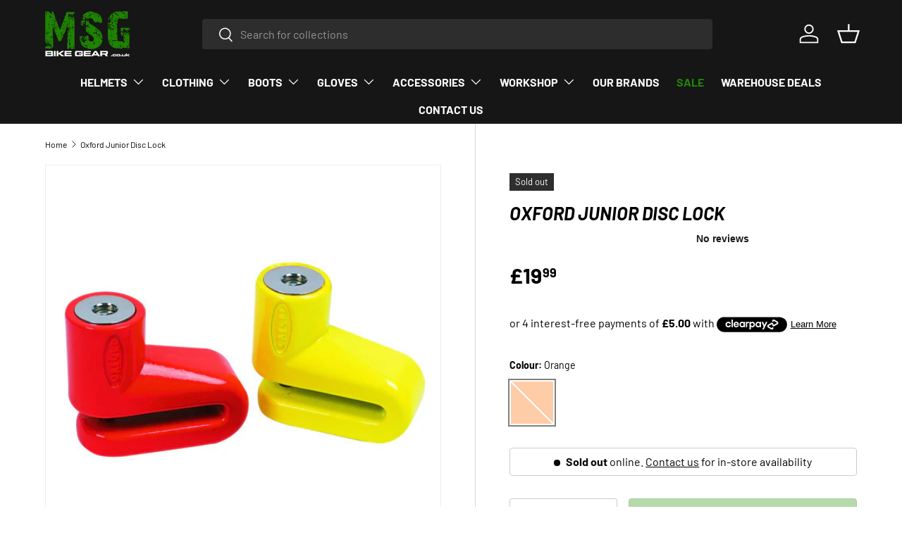

--- FILE ---
content_type: text/html; charset=utf-8
request_url: https://www.msgbikegear.co.uk/products/oxford-junior-motorcycle-disc-lock
body_size: 35928
content:
<!doctype html>
<html class="no-js" lang="en" dir="ltr">
<head><meta charset="utf-8">
<meta name="viewport" content="width=device-width,initial-scale=1">
<title>Oxford Junior Disc Lock &ndash; MSG Bike Gear</title><link rel="canonical" href="https://www.msgbikegear.co.uk/products/oxford-junior-motorcycle-disc-lock"><link rel="icon" href="//www.msgbikegear.co.uk/cdn/shop/files/FAVICON_NEW_d314902d-8ad4-4735-82ba-91ef375bfb24.png?crop=center&height=48&v=1674657591&width=48" type="image/png">
  <link rel="apple-touch-icon" href="//www.msgbikegear.co.uk/cdn/shop/files/FAVICON_NEW_d314902d-8ad4-4735-82ba-91ef375bfb24.png?crop=center&height=180&v=1674657591&width=180"><meta name="description" content="Junior Mini Disc Lock. Zinc alloy body with a hardened steel locking pin. Incredibly portable. Fits some bikes where other disc locks just don’t Available in yellow &amp;amp; orange Ideal for scooters"><meta property="og:site_name" content="MSG Bike Gear">
<meta property="og:url" content="https://www.msgbikegear.co.uk/products/oxford-junior-motorcycle-disc-lock">
<meta property="og:title" content="Oxford Junior Disc Lock">
<meta property="og:type" content="product">
<meta property="og:description" content="Junior Mini Disc Lock. Zinc alloy body with a hardened steel locking pin. Incredibly portable. Fits some bikes where other disc locks just don’t Available in yellow &amp;amp; orange Ideal for scooters"><meta property="og:image" content="http://www.msgbikegear.co.uk/cdn/shop/products/OF33.jpeg?crop=center&height=1200&v=1571439738&width=1200">
  <meta property="og:image:secure_url" content="https://www.msgbikegear.co.uk/cdn/shop/products/OF33.jpeg?crop=center&height=1200&v=1571439738&width=1200">
  <meta property="og:image:width" content="500">
  <meta property="og:image:height" content="500"><meta property="og:price:amount" content="19.99">
  <meta property="og:price:currency" content="GBP"><meta name="twitter:site" content="@msgbikegear?lang=en"><meta name="twitter:card" content="summary_large_image">
<meta name="twitter:title" content="Oxford Junior Disc Lock">
<meta name="twitter:description" content="Junior Mini Disc Lock. Zinc alloy body with a hardened steel locking pin. Incredibly portable. Fits some bikes where other disc locks just don’t Available in yellow &amp;amp; orange Ideal for scooters">
<!-- Google Tag Manager -->
  <script>(function(w,d,s,l,i){w[l]=w[l]||[];w[l].push({'gtm.start':
  new Date().getTime(),event:'gtm.js'});var f=d.getElementsByTagName(s)[0],
  j=d.createElement(s),dl=l!='dataLayer'?'&l='+l:'';j.async=true;j.src=
  'https://www.googletagmanager.com/gtm.js?id='+i+dl;f.parentNode.insertBefore(j,f);
  })(window,document,'script','dataLayer','GTM-MS4DQMZN');</script>
  <!-- End Google Tag Manager -->
  
  <link rel="preload" href="//www.msgbikegear.co.uk/cdn/shop/t/41/assets/main.css?v=39030617625032399421738700475" as="style"><style data-shopify>
@font-face {
  font-family: Barlow;
  font-weight: 400;
  font-style: normal;
  font-display: swap;
  src: url("//www.msgbikegear.co.uk/cdn/fonts/barlow/barlow_n4.038c60d7ea9ddb238b2f64ba6f463ba6c0b5e5ad.woff2") format("woff2"),
       url("//www.msgbikegear.co.uk/cdn/fonts/barlow/barlow_n4.074a9f2b990b38aec7d56c68211821e455b6d075.woff") format("woff");
}
@font-face {
  font-family: Barlow;
  font-weight: 700;
  font-style: normal;
  font-display: swap;
  src: url("//www.msgbikegear.co.uk/cdn/fonts/barlow/barlow_n7.691d1d11f150e857dcbc1c10ef03d825bc378d81.woff2") format("woff2"),
       url("//www.msgbikegear.co.uk/cdn/fonts/barlow/barlow_n7.4fdbb1cb7da0e2c2f88492243ffa2b4f91924840.woff") format("woff");
}
@font-face {
  font-family: Barlow;
  font-weight: 400;
  font-style: italic;
  font-display: swap;
  src: url("//www.msgbikegear.co.uk/cdn/fonts/barlow/barlow_i4.8c59b6445f83f078b3520bad98b24d859431b377.woff2") format("woff2"),
       url("//www.msgbikegear.co.uk/cdn/fonts/barlow/barlow_i4.bf7e6d69237bd02188410034976892368fd014c0.woff") format("woff");
}
@font-face {
  font-family: Barlow;
  font-weight: 700;
  font-style: italic;
  font-display: swap;
  src: url("//www.msgbikegear.co.uk/cdn/fonts/barlow/barlow_i7.50e19d6cc2ba5146fa437a5a7443c76d5d730103.woff2") format("woff2"),
       url("//www.msgbikegear.co.uk/cdn/fonts/barlow/barlow_i7.47e9f98f1b094d912e6fd631cc3fe93d9f40964f.woff") format("woff");
}
@font-face {
  font-family: Barlow;
  font-weight: 700;
  font-style: italic;
  font-display: swap;
  src: url("//www.msgbikegear.co.uk/cdn/fonts/barlow/barlow_i7.50e19d6cc2ba5146fa437a5a7443c76d5d730103.woff2") format("woff2"),
       url("//www.msgbikegear.co.uk/cdn/fonts/barlow/barlow_i7.47e9f98f1b094d912e6fd631cc3fe93d9f40964f.woff") format("woff");
}
@font-face {
  font-family: Barlow;
  font-weight: 700;
  font-style: normal;
  font-display: swap;
  src: url("//www.msgbikegear.co.uk/cdn/fonts/barlow/barlow_n7.691d1d11f150e857dcbc1c10ef03d825bc378d81.woff2") format("woff2"),
       url("//www.msgbikegear.co.uk/cdn/fonts/barlow/barlow_n7.4fdbb1cb7da0e2c2f88492243ffa2b4f91924840.woff") format("woff");
}
:root {
      --bg-color: 255 255 255 / 1.0;
      --bg-color-og: 255 255 255 / 1.0;
      --heading-color: 0 0 0;
      --text-color: 0 0 0;
      --text-color-og: 0 0 0;
      --scrollbar-color: 0 0 0;
      --link-color: 0 0 0;
      --link-color-og: 0 0 0;
      --star-color: 255 215 55;--swatch-border-color-default: 204 204 204;
        --swatch-border-color-active: 128 128 128;
        --swatch-card-size: 48px;
        --swatch-variant-picker-size: 64px;--color-scheme-1-bg: 255 255 255 / 1.0;
      --color-scheme-1-grad: ;
      --color-scheme-1-heading: 0 0 0;
      --color-scheme-1-text: 0 0 0;
      --color-scheme-1-btn-bg: 33 133 7;
      --color-scheme-1-btn-text: 255 255 255;
      --color-scheme-1-btn-bg-hover: 71 163 47;--color-scheme-2-bg: 46 46 46 / 1.0;
      --color-scheme-2-grad: linear-gradient(180deg, rgba(46, 46, 46, 1), rgba(46, 46, 46, 1) 100%);
      --color-scheme-2-heading: 255 255 255;
      --color-scheme-2-text: 255 255 255;
      --color-scheme-2-btn-bg: 33 133 7;
      --color-scheme-2-btn-text: 255 255 255;
      --color-scheme-2-btn-bg-hover: 71 163 47;--color-scheme-3-bg: 17 84 0 / 1.0;
      --color-scheme-3-grad: linear-gradient(180deg, rgba(33, 133, 7, 1), rgba(13, 54, 2, 1) 100%);
      --color-scheme-3-heading: 255 255 255;
      --color-scheme-3-text: 255 255 255;
      --color-scheme-3-btn-bg: 255 255 255;
      --color-scheme-3-btn-text: 33 133 7;
      --color-scheme-3-btn-bg-hover: 231 242 228;

      --drawer-bg-color: 255 255 255 / 1.0;
      --drawer-text-color: 0 0 0;

      --panel-bg-color: 245 245 245 / 1.0;
      --panel-heading-color: 0 0 0;
      --panel-text-color: 0 0 0;

      --in-stock-text-color: 13 164 74;
      --low-stock-text-color: 54 55 55;
      --very-low-stock-text-color: 227 43 43;
      --no-stock-text-color: 7 7 7;
      --no-stock-backordered-text-color: 119 119 119;

      --error-bg-color: 252 237 238;
      --error-text-color: 180 12 28;
      --success-bg-color: 232 246 234;
      --success-text-color: 44 126 63;
      --info-bg-color: 228 237 250;
      --info-text-color: 26 102 210;

      --heading-font-family: Barlow, sans-serif;
      --heading-font-style: italic;
      --heading-font-weight: 700;
      --heading-scale-start: 6;

      --navigation-font-family: Barlow, sans-serif;
      --navigation-font-style: normal;
      --navigation-font-weight: 700;
      --heading-text-transform: uppercase;

      --subheading-text-transform: uppercase;
      --body-font-family: Barlow, sans-serif;
      --body-font-style: normal;
      --body-font-weight: 400;
      --body-font-size: 16;

      --section-gap: 32;
      --heading-gap: calc(8 * var(--space-unit));--heading-gap: calc(6 * var(--space-unit));--grid-column-gap: 20px;--btn-bg-color: 33 133 7;
      --btn-bg-hover-color: 71 163 47;
      --btn-text-color: 255 255 255;
      --btn-bg-color-og: 33 133 7;
      --btn-text-color-og: 255 255 255;
      --btn-alt-bg-color: 255 255 255;
      --btn-alt-bg-alpha: 1.0;
      --btn-alt-text-color: 0 0 0;
      --btn-border-width: 1px;
      --btn-padding-y: 12px;

      
      --btn-border-radius: 4px;
      

      --btn-lg-border-radius: 50%;
      --btn-icon-border-radius: 50%;
      --input-with-btn-inner-radius: var(--btn-border-radius);
      --btn-text-transform: uppercase;

      --input-bg-color: 255 255 255 / 1.0;
      --input-text-color: 0 0 0;
      --input-border-width: 1px;
      --input-border-radius: 3px;
      --textarea-border-radius: 3px;
      --input-border-radius: 4px;
      --input-bg-color-diff-3: #f7f7f7;
      --input-bg-color-diff-6: #f0f0f0;

      --modal-border-radius: 3px;
      --modal-overlay-color: 0 0 0;
      --modal-overlay-opacity: 0.4;
      --drawer-border-radius: 3px;
      --overlay-border-radius: 3px;

      --custom-label-bg-color: 129 244 225;
      --custom-label-text-color: 7 7 7;--sale-label-bg-color: 227 43 43;
      --sale-label-text-color: 255 255 255;--sold-out-label-bg-color: 46 46 46;
      --sold-out-label-text-color: 255 255 255;--new-label-bg-color: 33 133 7;
      --new-label-text-color: 255 255 255;--preorder-label-bg-color: 86 203 249;
      --preorder-label-text-color: 0 0 0;

      --collection-label-color: 0 126 18;

      --page-width: 1920px;
      --gutter-sm: 20px;
      --gutter-md: 32px;
      --gutter-lg: 64px;

      --payment-terms-bg-color: #ffffff;

      --coll-card-bg-color: #f5f5f5;
      --coll-card-border-color: #ffffff;

      --card-highlight-bg-color: #F9F9F9;
      --card-highlight-text-color: 85 85 85;
      --card-highlight-border-color: #E1E1E1;
        
          --aos-animate-duration: 1s;
        

        
          --aos-min-width: 0;
        
      

      --reading-width: 48em;
    }

    @media (max-width: 769px) {
      :root {
        --reading-width: 36em;
      }
    }
  </style><link rel="stylesheet" href="//www.msgbikegear.co.uk/cdn/shop/t/41/assets/main.css?v=39030617625032399421738700475">
  <script src="//www.msgbikegear.co.uk/cdn/shop/t/41/assets/main.js?v=76476094356780495751738700475" defer="defer"></script><link rel="preload" href="//www.msgbikegear.co.uk/cdn/fonts/barlow/barlow_n4.038c60d7ea9ddb238b2f64ba6f463ba6c0b5e5ad.woff2" as="font" type="font/woff2" crossorigin fetchpriority="high"><link rel="preload" href="//www.msgbikegear.co.uk/cdn/fonts/barlow/barlow_i7.50e19d6cc2ba5146fa437a5a7443c76d5d730103.woff2" as="font" type="font/woff2" crossorigin fetchpriority="high"><link rel="stylesheet" href="//www.msgbikegear.co.uk/cdn/shop/t/41/assets/swatches.css?v=166609259687782795851739144085" media="print" onload="this.media='all'">
    <noscript><link rel="stylesheet" href="//www.msgbikegear.co.uk/cdn/shop/t/41/assets/swatches.css?v=166609259687782795851739144085"></noscript><script>window.performance && window.performance.mark && window.performance.mark('shopify.content_for_header.start');</script><meta name="google-site-verification" content="pcKXAuOwS1YQXQ5r5xjB675oSB2oz0dEf0KmiRDa2r0">
<meta id="shopify-digital-wallet" name="shopify-digital-wallet" content="/9781676/digital_wallets/dialog">
<meta name="shopify-checkout-api-token" content="334fda3231795d5ca27c2d4473c39869">
<meta id="in-context-paypal-metadata" data-shop-id="9781676" data-venmo-supported="false" data-environment="production" data-locale="en_US" data-paypal-v4="true" data-currency="GBP">
<link rel="alternate" type="application/json+oembed" href="https://www.msgbikegear.co.uk/products/oxford-junior-motorcycle-disc-lock.oembed">
<script async="async" src="/checkouts/internal/preloads.js?locale=en-GB"></script>
<script id="shopify-features" type="application/json">{"accessToken":"334fda3231795d5ca27c2d4473c39869","betas":["rich-media-storefront-analytics"],"domain":"www.msgbikegear.co.uk","predictiveSearch":true,"shopId":9781676,"locale":"en"}</script>
<script>var Shopify = Shopify || {};
Shopify.shop = "msg-bike-gear.myshopify.com";
Shopify.locale = "en";
Shopify.currency = {"active":"GBP","rate":"1.0"};
Shopify.country = "GB";
Shopify.theme = {"name":"Enterprise","id":177280876930,"schema_name":"Enterprise","schema_version":"1.6.2","theme_store_id":1657,"role":"main"};
Shopify.theme.handle = "null";
Shopify.theme.style = {"id":null,"handle":null};
Shopify.cdnHost = "www.msgbikegear.co.uk/cdn";
Shopify.routes = Shopify.routes || {};
Shopify.routes.root = "/";</script>
<script type="module">!function(o){(o.Shopify=o.Shopify||{}).modules=!0}(window);</script>
<script>!function(o){function n(){var o=[];function n(){o.push(Array.prototype.slice.apply(arguments))}return n.q=o,n}var t=o.Shopify=o.Shopify||{};t.loadFeatures=n(),t.autoloadFeatures=n()}(window);</script>
<script id="shop-js-analytics" type="application/json">{"pageType":"product"}</script>
<script defer="defer" async type="module" src="//www.msgbikegear.co.uk/cdn/shopifycloud/shop-js/modules/v2/client.init-shop-cart-sync_BT-GjEfc.en.esm.js"></script>
<script defer="defer" async type="module" src="//www.msgbikegear.co.uk/cdn/shopifycloud/shop-js/modules/v2/chunk.common_D58fp_Oc.esm.js"></script>
<script defer="defer" async type="module" src="//www.msgbikegear.co.uk/cdn/shopifycloud/shop-js/modules/v2/chunk.modal_xMitdFEc.esm.js"></script>
<script type="module">
  await import("//www.msgbikegear.co.uk/cdn/shopifycloud/shop-js/modules/v2/client.init-shop-cart-sync_BT-GjEfc.en.esm.js");
await import("//www.msgbikegear.co.uk/cdn/shopifycloud/shop-js/modules/v2/chunk.common_D58fp_Oc.esm.js");
await import("//www.msgbikegear.co.uk/cdn/shopifycloud/shop-js/modules/v2/chunk.modal_xMitdFEc.esm.js");

  window.Shopify.SignInWithShop?.initShopCartSync?.({"fedCMEnabled":true,"windoidEnabled":true});

</script>
<script>(function() {
  var isLoaded = false;
  function asyncLoad() {
    if (isLoaded) return;
    isLoaded = true;
    var urls = ["\/\/www.powr.io\/powr.js?powr-token=msg-bike-gear.myshopify.com\u0026external-type=shopify\u0026shop=msg-bike-gear.myshopify.com","https:\/\/chimpstatic.com\/mcjs-connected\/js\/users\/fa552c6240a41bec4c20e414a\/0e166c54922177829b332433a.js?shop=msg-bike-gear.myshopify.com","https:\/\/ecommplugins-trustboxsettings.trustpilot.com\/msg-bike-gear.myshopify.com.js?settings=1759525443997\u0026shop=msg-bike-gear.myshopify.com","https:\/\/widget.trustpilot.com\/bootstrap\/v5\/tp.widget.sync.bootstrap.min.js?shop=msg-bike-gear.myshopify.com","https:\/\/ecommplugins-scripts.trustpilot.com\/v2.1\/js\/header.min.js?settings=eyJrZXkiOiJHVW9DaGhmaGRlUFJ3eDBtIiwicyI6InNrdSJ9\u0026shop=msg-bike-gear.myshopify.com","https:\/\/js.smile.io\/v1\/smile-shopify.js?shop=msg-bike-gear.myshopify.com","https:\/\/ecommplugins-scripts.trustpilot.com\/v2.1\/js\/success.min.js?settings=eyJrZXkiOiJHVW9DaGhmaGRlUFJ3eDBtIiwicyI6InNrdSIsInQiOlsib3JkZXJzL2Z1bGZpbGxlZCJdLCJ2IjoiIiwiYSI6IlNob3BpZnktMS4wLjAifQ==\u0026shop=msg-bike-gear.myshopify.com","https:\/\/s3.eu-west-1.amazonaws.com\/production-klarna-il-shopify-osm\/0b7fe7c4a98ef8166eeafee767bc667686567a25\/msg-bike-gear.myshopify.com-1763331701223.js?shop=msg-bike-gear.myshopify.com","https:\/\/size-guides.esc-apps-cdn.com\/1769080193-app.msg-bike-gear.myshopify.com.js?shop=msg-bike-gear.myshopify.com"];
    for (var i = 0; i < urls.length; i++) {
      var s = document.createElement('script');
      s.type = 'text/javascript';
      s.async = true;
      s.src = urls[i];
      var x = document.getElementsByTagName('script')[0];
      x.parentNode.insertBefore(s, x);
    }
  };
  if(window.attachEvent) {
    window.attachEvent('onload', asyncLoad);
  } else {
    window.addEventListener('load', asyncLoad, false);
  }
})();</script>
<script id="__st">var __st={"a":9781676,"offset":0,"reqid":"0ec921c8-5d65-444b-84bb-3d61039f5b84-1769386499","pageurl":"www.msgbikegear.co.uk\/products\/oxford-junior-motorcycle-disc-lock","u":"b96cf1107422","p":"product","rtyp":"product","rid":3257199939};</script>
<script>window.ShopifyPaypalV4VisibilityTracking = true;</script>
<script id="captcha-bootstrap">!function(){'use strict';const t='contact',e='account',n='new_comment',o=[[t,t],['blogs',n],['comments',n],[t,'customer']],c=[[e,'customer_login'],[e,'guest_login'],[e,'recover_customer_password'],[e,'create_customer']],r=t=>t.map((([t,e])=>`form[action*='/${t}']:not([data-nocaptcha='true']) input[name='form_type'][value='${e}']`)).join(','),a=t=>()=>t?[...document.querySelectorAll(t)].map((t=>t.form)):[];function s(){const t=[...o],e=r(t);return a(e)}const i='password',u='form_key',d=['recaptcha-v3-token','g-recaptcha-response','h-captcha-response',i],f=()=>{try{return window.sessionStorage}catch{return}},m='__shopify_v',_=t=>t.elements[u];function p(t,e,n=!1){try{const o=window.sessionStorage,c=JSON.parse(o.getItem(e)),{data:r}=function(t){const{data:e,action:n}=t;return t[m]||n?{data:e,action:n}:{data:t,action:n}}(c);for(const[e,n]of Object.entries(r))t.elements[e]&&(t.elements[e].value=n);n&&o.removeItem(e)}catch(o){console.error('form repopulation failed',{error:o})}}const l='form_type',E='cptcha';function T(t){t.dataset[E]=!0}const w=window,h=w.document,L='Shopify',v='ce_forms',y='captcha';let A=!1;((t,e)=>{const n=(g='f06e6c50-85a8-45c8-87d0-21a2b65856fe',I='https://cdn.shopify.com/shopifycloud/storefront-forms-hcaptcha/ce_storefront_forms_captcha_hcaptcha.v1.5.2.iife.js',D={infoText:'Protected by hCaptcha',privacyText:'Privacy',termsText:'Terms'},(t,e,n)=>{const o=w[L][v],c=o.bindForm;if(c)return c(t,g,e,D).then(n);var r;o.q.push([[t,g,e,D],n]),r=I,A||(h.body.append(Object.assign(h.createElement('script'),{id:'captcha-provider',async:!0,src:r})),A=!0)});var g,I,D;w[L]=w[L]||{},w[L][v]=w[L][v]||{},w[L][v].q=[],w[L][y]=w[L][y]||{},w[L][y].protect=function(t,e){n(t,void 0,e),T(t)},Object.freeze(w[L][y]),function(t,e,n,w,h,L){const[v,y,A,g]=function(t,e,n){const i=e?o:[],u=t?c:[],d=[...i,...u],f=r(d),m=r(i),_=r(d.filter((([t,e])=>n.includes(e))));return[a(f),a(m),a(_),s()]}(w,h,L),I=t=>{const e=t.target;return e instanceof HTMLFormElement?e:e&&e.form},D=t=>v().includes(t);t.addEventListener('submit',(t=>{const e=I(t);if(!e)return;const n=D(e)&&!e.dataset.hcaptchaBound&&!e.dataset.recaptchaBound,o=_(e),c=g().includes(e)&&(!o||!o.value);(n||c)&&t.preventDefault(),c&&!n&&(function(t){try{if(!f())return;!function(t){const e=f();if(!e)return;const n=_(t);if(!n)return;const o=n.value;o&&e.removeItem(o)}(t);const e=Array.from(Array(32),(()=>Math.random().toString(36)[2])).join('');!function(t,e){_(t)||t.append(Object.assign(document.createElement('input'),{type:'hidden',name:u})),t.elements[u].value=e}(t,e),function(t,e){const n=f();if(!n)return;const o=[...t.querySelectorAll(`input[type='${i}']`)].map((({name:t})=>t)),c=[...d,...o],r={};for(const[a,s]of new FormData(t).entries())c.includes(a)||(r[a]=s);n.setItem(e,JSON.stringify({[m]:1,action:t.action,data:r}))}(t,e)}catch(e){console.error('failed to persist form',e)}}(e),e.submit())}));const S=(t,e)=>{t&&!t.dataset[E]&&(n(t,e.some((e=>e===t))),T(t))};for(const o of['focusin','change'])t.addEventListener(o,(t=>{const e=I(t);D(e)&&S(e,y())}));const B=e.get('form_key'),M=e.get(l),P=B&&M;t.addEventListener('DOMContentLoaded',(()=>{const t=y();if(P)for(const e of t)e.elements[l].value===M&&p(e,B);[...new Set([...A(),...v().filter((t=>'true'===t.dataset.shopifyCaptcha))])].forEach((e=>S(e,t)))}))}(h,new URLSearchParams(w.location.search),n,t,e,['guest_login'])})(!0,!0)}();</script>
<script integrity="sha256-4kQ18oKyAcykRKYeNunJcIwy7WH5gtpwJnB7kiuLZ1E=" data-source-attribution="shopify.loadfeatures" defer="defer" src="//www.msgbikegear.co.uk/cdn/shopifycloud/storefront/assets/storefront/load_feature-a0a9edcb.js" crossorigin="anonymous"></script>
<script data-source-attribution="shopify.dynamic_checkout.dynamic.init">var Shopify=Shopify||{};Shopify.PaymentButton=Shopify.PaymentButton||{isStorefrontPortableWallets:!0,init:function(){window.Shopify.PaymentButton.init=function(){};var t=document.createElement("script");t.src="https://www.msgbikegear.co.uk/cdn/shopifycloud/portable-wallets/latest/portable-wallets.en.js",t.type="module",document.head.appendChild(t)}};
</script>
<script data-source-attribution="shopify.dynamic_checkout.buyer_consent">
  function portableWalletsHideBuyerConsent(e){var t=document.getElementById("shopify-buyer-consent"),n=document.getElementById("shopify-subscription-policy-button");t&&n&&(t.classList.add("hidden"),t.setAttribute("aria-hidden","true"),n.removeEventListener("click",e))}function portableWalletsShowBuyerConsent(e){var t=document.getElementById("shopify-buyer-consent"),n=document.getElementById("shopify-subscription-policy-button");t&&n&&(t.classList.remove("hidden"),t.removeAttribute("aria-hidden"),n.addEventListener("click",e))}window.Shopify?.PaymentButton&&(window.Shopify.PaymentButton.hideBuyerConsent=portableWalletsHideBuyerConsent,window.Shopify.PaymentButton.showBuyerConsent=portableWalletsShowBuyerConsent);
</script>
<script data-source-attribution="shopify.dynamic_checkout.cart.bootstrap">document.addEventListener("DOMContentLoaded",(function(){function t(){return document.querySelector("shopify-accelerated-checkout-cart, shopify-accelerated-checkout")}if(t())Shopify.PaymentButton.init();else{new MutationObserver((function(e,n){t()&&(Shopify.PaymentButton.init(),n.disconnect())})).observe(document.body,{childList:!0,subtree:!0})}}));
</script>
<script id='scb4127' type='text/javascript' async='' src='https://www.msgbikegear.co.uk/cdn/shopifycloud/privacy-banner/storefront-banner.js'></script><link id="shopify-accelerated-checkout-styles" rel="stylesheet" media="screen" href="https://www.msgbikegear.co.uk/cdn/shopifycloud/portable-wallets/latest/accelerated-checkout-backwards-compat.css" crossorigin="anonymous">
<style id="shopify-accelerated-checkout-cart">
        #shopify-buyer-consent {
  margin-top: 1em;
  display: inline-block;
  width: 100%;
}

#shopify-buyer-consent.hidden {
  display: none;
}

#shopify-subscription-policy-button {
  background: none;
  border: none;
  padding: 0;
  text-decoration: underline;
  font-size: inherit;
  cursor: pointer;
}

#shopify-subscription-policy-button::before {
  box-shadow: none;
}

      </style>
<script id="sections-script" data-sections="header,footer" defer="defer" src="//www.msgbikegear.co.uk/cdn/shop/t/41/compiled_assets/scripts.js?v=24576"></script>
<script>window.performance && window.performance.mark && window.performance.mark('shopify.content_for_header.end');</script>

    <script src="//www.msgbikegear.co.uk/cdn/shop/t/41/assets/animate-on-scroll.js?v=15249566486942820451738700475" defer="defer"></script>
    <link rel="stylesheet" href="//www.msgbikegear.co.uk/cdn/shop/t/41/assets/animate-on-scroll.css?v=116194678796051782541738700475">
  

  <script>document.documentElement.className = document.documentElement.className.replace('no-js', 'js');</script><!-- CC Custom Head Start --><!-- CC Custom Head End --><!-- TrustBox script -->
  <script type="text/javascript" src="//widget.trustpilot.com/bootstrap/v5/tp.widget.bootstrap.min.js" async></script>
  <!-- End TrustBox script -->
  
  <script type="application/ld+json">
{
  "@context": "https://schema.org",
  "@type": "Organization",
  "name": "MSG Bike Gear",
  "url": "https://www.msgbikegear.co.uk/",
  "logo": "https://cdn.shopify.com/s/files/1/0978/1676/files/weblogo_b54414be-a891-4d44-b35d-25ae3eeb6349.png?v=1671620969",
  "description": "MSG Bike Gear is one of the UK’s foremost retailers of Motorcycle Helmets, Clothing, Parts &amp; Accessories, financing options &amp; Free UK delivery available!",
  "email": "support@msgbikegear.co.uk",
  "telephone": "01325 333346",
  "sameAs": [
    "https://www.facebook.com/msgbikegearltd",
    "https://www.instagram.com/msgbikegear/",
    "https://x.com/msgbikegear",
    "https://www.youtube.com/channel/UCioCirfZK9tRtHvBulLN7TQ"
  ],
  "address": {
    "@type": "PostalAddress",
    "streetAddress": "Newsham Hall",
    "addressLocality": "Eaglescliffe",
    "postalCode": "TS16 0QS",
    "addressCountry": "GB"
  },
  "contactPoint": {
    "@type": "ContactPoint",
    "telephone": "01325 333346",
    "contactType": "Customer Service",
    "areaServed": "GB",
    "availableLanguage": ["English"]
  },
  "openingHoursSpecification": [{
    "@type": "OpeningHoursSpecification",
    "dayOfWeek": [
      "Monday",
      "Tuesday",
      "Wednesday",
      "Thursday",
      "Friday"
    ],
    "opens": "09:00",
    "closes": "17:30"
  },{
    "@type": "OpeningHoursSpecification",
    "dayOfWeek": [
      "Saturday"
    ],
    "opens": "10:00",
    "closes": "16:00"
  }],
  "hasOfferCatalog": {
    "@type": "OfferCatalog",
    "name": "Motorcycle Shop Product Categories",
    "itemListElement": [
      {
        "@type": "OfferCatalog",
        "name": "Motorcycle Helmets",
        "url": "https://www.msgbikegear.co.uk/collections/helmets"
      },
      {
        "@type": "OfferCatalog",
        "name": "Motorcycle Clothing",
        "url": "https://www.msgbikegear.co.uk/collections/clothing"
      },
      {
        "@type": "OfferCatalog",
        "name": "Motorcycle Boots",
        "url": "https://www.msgbikegear.co.uk/collections/boots"
      },
      {
        "@type": "OfferCatalog",
        "name": "Motorcycle Gloves",
        "url": "https://www.msgbikegear.co.uk/collections/gloves"
      },
      {
        "@type": "OfferCatalog",
        "name": "Motorcycle Accessories",
        "url": "https://www.msgbikegear.co.uk/collections/accessories"
      },
      {
        "@type": "OfferCatalog",
        "name": "Motorcycle Workshop Accessories",
        "url": "https://www.msgbikegear.co.uk/collections/workshop-accessories"
      }
    ]
  }
}
</script>

<script src="https://cdn.shopify.com/extensions/4e276193-403c-423f-833c-fefed71819cf/forms-2298/assets/shopify-forms-loader.js" type="text/javascript" defer="defer"></script>
<script src="https://cdn.shopify.com/extensions/6da6ffdd-cf2b-4a18-80e5-578ff81399ca/klarna-on-site-messaging-33/assets/index.js" type="text/javascript" defer="defer"></script>
<script src="https://cdn.shopify.com/extensions/128bf8df-35f8-4bee-8bb4-b0ebe6eff35c/clearpay-on-site-messaging-1/assets/messaging-lib-loader.js" type="text/javascript" defer="defer"></script>
<link href="https://monorail-edge.shopifysvc.com" rel="dns-prefetch">
<script>(function(){if ("sendBeacon" in navigator && "performance" in window) {try {var session_token_from_headers = performance.getEntriesByType('navigation')[0].serverTiming.find(x => x.name == '_s').description;} catch {var session_token_from_headers = undefined;}var session_cookie_matches = document.cookie.match(/_shopify_s=([^;]*)/);var session_token_from_cookie = session_cookie_matches && session_cookie_matches.length === 2 ? session_cookie_matches[1] : "";var session_token = session_token_from_headers || session_token_from_cookie || "";function handle_abandonment_event(e) {var entries = performance.getEntries().filter(function(entry) {return /monorail-edge.shopifysvc.com/.test(entry.name);});if (!window.abandonment_tracked && entries.length === 0) {window.abandonment_tracked = true;var currentMs = Date.now();var navigation_start = performance.timing.navigationStart;var payload = {shop_id: 9781676,url: window.location.href,navigation_start,duration: currentMs - navigation_start,session_token,page_type: "product"};window.navigator.sendBeacon("https://monorail-edge.shopifysvc.com/v1/produce", JSON.stringify({schema_id: "online_store_buyer_site_abandonment/1.1",payload: payload,metadata: {event_created_at_ms: currentMs,event_sent_at_ms: currentMs}}));}}window.addEventListener('pagehide', handle_abandonment_event);}}());</script>
<script id="web-pixels-manager-setup">(function e(e,d,r,n,o){if(void 0===o&&(o={}),!Boolean(null===(a=null===(i=window.Shopify)||void 0===i?void 0:i.analytics)||void 0===a?void 0:a.replayQueue)){var i,a;window.Shopify=window.Shopify||{};var t=window.Shopify;t.analytics=t.analytics||{};var s=t.analytics;s.replayQueue=[],s.publish=function(e,d,r){return s.replayQueue.push([e,d,r]),!0};try{self.performance.mark("wpm:start")}catch(e){}var l=function(){var e={modern:/Edge?\/(1{2}[4-9]|1[2-9]\d|[2-9]\d{2}|\d{4,})\.\d+(\.\d+|)|Firefox\/(1{2}[4-9]|1[2-9]\d|[2-9]\d{2}|\d{4,})\.\d+(\.\d+|)|Chrom(ium|e)\/(9{2}|\d{3,})\.\d+(\.\d+|)|(Maci|X1{2}).+ Version\/(15\.\d+|(1[6-9]|[2-9]\d|\d{3,})\.\d+)([,.]\d+|)( \(\w+\)|)( Mobile\/\w+|) Safari\/|Chrome.+OPR\/(9{2}|\d{3,})\.\d+\.\d+|(CPU[ +]OS|iPhone[ +]OS|CPU[ +]iPhone|CPU IPhone OS|CPU iPad OS)[ +]+(15[._]\d+|(1[6-9]|[2-9]\d|\d{3,})[._]\d+)([._]\d+|)|Android:?[ /-](13[3-9]|1[4-9]\d|[2-9]\d{2}|\d{4,})(\.\d+|)(\.\d+|)|Android.+Firefox\/(13[5-9]|1[4-9]\d|[2-9]\d{2}|\d{4,})\.\d+(\.\d+|)|Android.+Chrom(ium|e)\/(13[3-9]|1[4-9]\d|[2-9]\d{2}|\d{4,})\.\d+(\.\d+|)|SamsungBrowser\/([2-9]\d|\d{3,})\.\d+/,legacy:/Edge?\/(1[6-9]|[2-9]\d|\d{3,})\.\d+(\.\d+|)|Firefox\/(5[4-9]|[6-9]\d|\d{3,})\.\d+(\.\d+|)|Chrom(ium|e)\/(5[1-9]|[6-9]\d|\d{3,})\.\d+(\.\d+|)([\d.]+$|.*Safari\/(?![\d.]+ Edge\/[\d.]+$))|(Maci|X1{2}).+ Version\/(10\.\d+|(1[1-9]|[2-9]\d|\d{3,})\.\d+)([,.]\d+|)( \(\w+\)|)( Mobile\/\w+|) Safari\/|Chrome.+OPR\/(3[89]|[4-9]\d|\d{3,})\.\d+\.\d+|(CPU[ +]OS|iPhone[ +]OS|CPU[ +]iPhone|CPU IPhone OS|CPU iPad OS)[ +]+(10[._]\d+|(1[1-9]|[2-9]\d|\d{3,})[._]\d+)([._]\d+|)|Android:?[ /-](13[3-9]|1[4-9]\d|[2-9]\d{2}|\d{4,})(\.\d+|)(\.\d+|)|Mobile Safari.+OPR\/([89]\d|\d{3,})\.\d+\.\d+|Android.+Firefox\/(13[5-9]|1[4-9]\d|[2-9]\d{2}|\d{4,})\.\d+(\.\d+|)|Android.+Chrom(ium|e)\/(13[3-9]|1[4-9]\d|[2-9]\d{2}|\d{4,})\.\d+(\.\d+|)|Android.+(UC? ?Browser|UCWEB|U3)[ /]?(15\.([5-9]|\d{2,})|(1[6-9]|[2-9]\d|\d{3,})\.\d+)\.\d+|SamsungBrowser\/(5\.\d+|([6-9]|\d{2,})\.\d+)|Android.+MQ{2}Browser\/(14(\.(9|\d{2,})|)|(1[5-9]|[2-9]\d|\d{3,})(\.\d+|))(\.\d+|)|K[Aa][Ii]OS\/(3\.\d+|([4-9]|\d{2,})\.\d+)(\.\d+|)/},d=e.modern,r=e.legacy,n=navigator.userAgent;return n.match(d)?"modern":n.match(r)?"legacy":"unknown"}(),u="modern"===l?"modern":"legacy",c=(null!=n?n:{modern:"",legacy:""})[u],f=function(e){return[e.baseUrl,"/wpm","/b",e.hashVersion,"modern"===e.buildTarget?"m":"l",".js"].join("")}({baseUrl:d,hashVersion:r,buildTarget:u}),m=function(e){var d=e.version,r=e.bundleTarget,n=e.surface,o=e.pageUrl,i=e.monorailEndpoint;return{emit:function(e){var a=e.status,t=e.errorMsg,s=(new Date).getTime(),l=JSON.stringify({metadata:{event_sent_at_ms:s},events:[{schema_id:"web_pixels_manager_load/3.1",payload:{version:d,bundle_target:r,page_url:o,status:a,surface:n,error_msg:t},metadata:{event_created_at_ms:s}}]});if(!i)return console&&console.warn&&console.warn("[Web Pixels Manager] No Monorail endpoint provided, skipping logging."),!1;try{return self.navigator.sendBeacon.bind(self.navigator)(i,l)}catch(e){}var u=new XMLHttpRequest;try{return u.open("POST",i,!0),u.setRequestHeader("Content-Type","text/plain"),u.send(l),!0}catch(e){return console&&console.warn&&console.warn("[Web Pixels Manager] Got an unhandled error while logging to Monorail."),!1}}}}({version:r,bundleTarget:l,surface:e.surface,pageUrl:self.location.href,monorailEndpoint:e.monorailEndpoint});try{o.browserTarget=l,function(e){var d=e.src,r=e.async,n=void 0===r||r,o=e.onload,i=e.onerror,a=e.sri,t=e.scriptDataAttributes,s=void 0===t?{}:t,l=document.createElement("script"),u=document.querySelector("head"),c=document.querySelector("body");if(l.async=n,l.src=d,a&&(l.integrity=a,l.crossOrigin="anonymous"),s)for(var f in s)if(Object.prototype.hasOwnProperty.call(s,f))try{l.dataset[f]=s[f]}catch(e){}if(o&&l.addEventListener("load",o),i&&l.addEventListener("error",i),u)u.appendChild(l);else{if(!c)throw new Error("Did not find a head or body element to append the script");c.appendChild(l)}}({src:f,async:!0,onload:function(){if(!function(){var e,d;return Boolean(null===(d=null===(e=window.Shopify)||void 0===e?void 0:e.analytics)||void 0===d?void 0:d.initialized)}()){var d=window.webPixelsManager.init(e)||void 0;if(d){var r=window.Shopify.analytics;r.replayQueue.forEach((function(e){var r=e[0],n=e[1],o=e[2];d.publishCustomEvent(r,n,o)})),r.replayQueue=[],r.publish=d.publishCustomEvent,r.visitor=d.visitor,r.initialized=!0}}},onerror:function(){return m.emit({status:"failed",errorMsg:"".concat(f," has failed to load")})},sri:function(e){var d=/^sha384-[A-Za-z0-9+/=]+$/;return"string"==typeof e&&d.test(e)}(c)?c:"",scriptDataAttributes:o}),m.emit({status:"loading"})}catch(e){m.emit({status:"failed",errorMsg:(null==e?void 0:e.message)||"Unknown error"})}}})({shopId: 9781676,storefrontBaseUrl: "https://www.msgbikegear.co.uk",extensionsBaseUrl: "https://extensions.shopifycdn.com/cdn/shopifycloud/web-pixels-manager",monorailEndpoint: "https://monorail-edge.shopifysvc.com/unstable/produce_batch",surface: "storefront-renderer",enabledBetaFlags: ["2dca8a86"],webPixelsConfigList: [{"id":"2317910402","configuration":"{\"projectId\":\"u0dbcd3tdp\"}","eventPayloadVersion":"v1","runtimeContext":"STRICT","scriptVersion":"cf1781658ed156031118fc4bbc2ed159","type":"APP","apiClientId":240074326017,"privacyPurposes":[],"capabilities":["advanced_dom_events"],"dataSharingAdjustments":{"protectedCustomerApprovalScopes":["read_customer_personal_data"]}},{"id":"838435104","configuration":"{\"config\":\"{\\\"google_tag_ids\\\":[\\\"G-PD247E6H8E\\\"],\\\"target_country\\\":\\\"GB\\\",\\\"gtag_events\\\":[{\\\"type\\\":\\\"begin_checkout\\\",\\\"action_label\\\":\\\"G-PD247E6H8E\\\"},{\\\"type\\\":\\\"search\\\",\\\"action_label\\\":\\\"G-PD247E6H8E\\\"},{\\\"type\\\":\\\"view_item\\\",\\\"action_label\\\":\\\"G-PD247E6H8E\\\"},{\\\"type\\\":\\\"purchase\\\",\\\"action_label\\\":\\\"G-PD247E6H8E\\\"},{\\\"type\\\":\\\"page_view\\\",\\\"action_label\\\":\\\"G-PD247E6H8E\\\"},{\\\"type\\\":\\\"add_payment_info\\\",\\\"action_label\\\":\\\"G-PD247E6H8E\\\"},{\\\"type\\\":\\\"add_to_cart\\\",\\\"action_label\\\":\\\"G-PD247E6H8E\\\"}],\\\"enable_monitoring_mode\\\":false}\"}","eventPayloadVersion":"v1","runtimeContext":"OPEN","scriptVersion":"b2a88bafab3e21179ed38636efcd8a93","type":"APP","apiClientId":1780363,"privacyPurposes":[],"dataSharingAdjustments":{"protectedCustomerApprovalScopes":["read_customer_address","read_customer_email","read_customer_name","read_customer_personal_data","read_customer_phone"]}},{"id":"701301024","configuration":"{\"pixelCode\":\"CQ2M3BJC77U8HGT7M9TG\"}","eventPayloadVersion":"v1","runtimeContext":"STRICT","scriptVersion":"22e92c2ad45662f435e4801458fb78cc","type":"APP","apiClientId":4383523,"privacyPurposes":["ANALYTICS","MARKETING","SALE_OF_DATA"],"dataSharingAdjustments":{"protectedCustomerApprovalScopes":["read_customer_address","read_customer_email","read_customer_name","read_customer_personal_data","read_customer_phone"]}},{"id":"163643778","eventPayloadVersion":"v1","runtimeContext":"LAX","scriptVersion":"1","type":"CUSTOM","privacyPurposes":["MARKETING"],"name":"Meta pixel (migrated)"},{"id":"shopify-app-pixel","configuration":"{}","eventPayloadVersion":"v1","runtimeContext":"STRICT","scriptVersion":"0450","apiClientId":"shopify-pixel","type":"APP","privacyPurposes":["ANALYTICS","MARKETING"]},{"id":"shopify-custom-pixel","eventPayloadVersion":"v1","runtimeContext":"LAX","scriptVersion":"0450","apiClientId":"shopify-pixel","type":"CUSTOM","privacyPurposes":["ANALYTICS","MARKETING"]}],isMerchantRequest: false,initData: {"shop":{"name":"MSG Bike Gear","paymentSettings":{"currencyCode":"GBP"},"myshopifyDomain":"msg-bike-gear.myshopify.com","countryCode":"GB","storefrontUrl":"https:\/\/www.msgbikegear.co.uk"},"customer":null,"cart":null,"checkout":null,"productVariants":[{"price":{"amount":19.99,"currencyCode":"GBP"},"product":{"title":"Oxford Junior Disc Lock","vendor":"Oxford","id":"3257199939","untranslatedTitle":"Oxford Junior Disc Lock","url":"\/products\/oxford-junior-motorcycle-disc-lock","type":"Security"},"id":"318359732248","image":{"src":"\/\/www.msgbikegear.co.uk\/cdn\/shop\/products\/OF33.jpeg?v=1571439738"},"sku":"OF33","title":"Orange","untranslatedTitle":"Orange"}],"purchasingCompany":null},},"https://www.msgbikegear.co.uk/cdn","fcfee988w5aeb613cpc8e4bc33m6693e112",{"modern":"","legacy":""},{"shopId":"9781676","storefrontBaseUrl":"https:\/\/www.msgbikegear.co.uk","extensionBaseUrl":"https:\/\/extensions.shopifycdn.com\/cdn\/shopifycloud\/web-pixels-manager","surface":"storefront-renderer","enabledBetaFlags":"[\"2dca8a86\"]","isMerchantRequest":"false","hashVersion":"fcfee988w5aeb613cpc8e4bc33m6693e112","publish":"custom","events":"[[\"page_viewed\",{}],[\"product_viewed\",{\"productVariant\":{\"price\":{\"amount\":19.99,\"currencyCode\":\"GBP\"},\"product\":{\"title\":\"Oxford Junior Disc Lock\",\"vendor\":\"Oxford\",\"id\":\"3257199939\",\"untranslatedTitle\":\"Oxford Junior Disc Lock\",\"url\":\"\/products\/oxford-junior-motorcycle-disc-lock\",\"type\":\"Security\"},\"id\":\"318359732248\",\"image\":{\"src\":\"\/\/www.msgbikegear.co.uk\/cdn\/shop\/products\/OF33.jpeg?v=1571439738\"},\"sku\":\"OF33\",\"title\":\"Orange\",\"untranslatedTitle\":\"Orange\"}}]]"});</script><script>
  window.ShopifyAnalytics = window.ShopifyAnalytics || {};
  window.ShopifyAnalytics.meta = window.ShopifyAnalytics.meta || {};
  window.ShopifyAnalytics.meta.currency = 'GBP';
  var meta = {"product":{"id":3257199939,"gid":"gid:\/\/shopify\/Product\/3257199939","vendor":"Oxford","type":"Security","handle":"oxford-junior-motorcycle-disc-lock","variants":[{"id":318359732248,"price":1999,"name":"Oxford Junior Disc Lock - Orange","public_title":"Orange","sku":"OF33"}],"remote":false},"page":{"pageType":"product","resourceType":"product","resourceId":3257199939,"requestId":"0ec921c8-5d65-444b-84bb-3d61039f5b84-1769386499"}};
  for (var attr in meta) {
    window.ShopifyAnalytics.meta[attr] = meta[attr];
  }
</script>
<script class="analytics">
  (function () {
    var customDocumentWrite = function(content) {
      var jquery = null;

      if (window.jQuery) {
        jquery = window.jQuery;
      } else if (window.Checkout && window.Checkout.$) {
        jquery = window.Checkout.$;
      }

      if (jquery) {
        jquery('body').append(content);
      }
    };

    var hasLoggedConversion = function(token) {
      if (token) {
        return document.cookie.indexOf('loggedConversion=' + token) !== -1;
      }
      return false;
    }

    var setCookieIfConversion = function(token) {
      if (token) {
        var twoMonthsFromNow = new Date(Date.now());
        twoMonthsFromNow.setMonth(twoMonthsFromNow.getMonth() + 2);

        document.cookie = 'loggedConversion=' + token + '; expires=' + twoMonthsFromNow;
      }
    }

    var trekkie = window.ShopifyAnalytics.lib = window.trekkie = window.trekkie || [];
    if (trekkie.integrations) {
      return;
    }
    trekkie.methods = [
      'identify',
      'page',
      'ready',
      'track',
      'trackForm',
      'trackLink'
    ];
    trekkie.factory = function(method) {
      return function() {
        var args = Array.prototype.slice.call(arguments);
        args.unshift(method);
        trekkie.push(args);
        return trekkie;
      };
    };
    for (var i = 0; i < trekkie.methods.length; i++) {
      var key = trekkie.methods[i];
      trekkie[key] = trekkie.factory(key);
    }
    trekkie.load = function(config) {
      trekkie.config = config || {};
      trekkie.config.initialDocumentCookie = document.cookie;
      var first = document.getElementsByTagName('script')[0];
      var script = document.createElement('script');
      script.type = 'text/javascript';
      script.onerror = function(e) {
        var scriptFallback = document.createElement('script');
        scriptFallback.type = 'text/javascript';
        scriptFallback.onerror = function(error) {
                var Monorail = {
      produce: function produce(monorailDomain, schemaId, payload) {
        var currentMs = new Date().getTime();
        var event = {
          schema_id: schemaId,
          payload: payload,
          metadata: {
            event_created_at_ms: currentMs,
            event_sent_at_ms: currentMs
          }
        };
        return Monorail.sendRequest("https://" + monorailDomain + "/v1/produce", JSON.stringify(event));
      },
      sendRequest: function sendRequest(endpointUrl, payload) {
        // Try the sendBeacon API
        if (window && window.navigator && typeof window.navigator.sendBeacon === 'function' && typeof window.Blob === 'function' && !Monorail.isIos12()) {
          var blobData = new window.Blob([payload], {
            type: 'text/plain'
          });

          if (window.navigator.sendBeacon(endpointUrl, blobData)) {
            return true;
          } // sendBeacon was not successful

        } // XHR beacon

        var xhr = new XMLHttpRequest();

        try {
          xhr.open('POST', endpointUrl);
          xhr.setRequestHeader('Content-Type', 'text/plain');
          xhr.send(payload);
        } catch (e) {
          console.log(e);
        }

        return false;
      },
      isIos12: function isIos12() {
        return window.navigator.userAgent.lastIndexOf('iPhone; CPU iPhone OS 12_') !== -1 || window.navigator.userAgent.lastIndexOf('iPad; CPU OS 12_') !== -1;
      }
    };
    Monorail.produce('monorail-edge.shopifysvc.com',
      'trekkie_storefront_load_errors/1.1',
      {shop_id: 9781676,
      theme_id: 177280876930,
      app_name: "storefront",
      context_url: window.location.href,
      source_url: "//www.msgbikegear.co.uk/cdn/s/trekkie.storefront.8d95595f799fbf7e1d32231b9a28fd43b70c67d3.min.js"});

        };
        scriptFallback.async = true;
        scriptFallback.src = '//www.msgbikegear.co.uk/cdn/s/trekkie.storefront.8d95595f799fbf7e1d32231b9a28fd43b70c67d3.min.js';
        first.parentNode.insertBefore(scriptFallback, first);
      };
      script.async = true;
      script.src = '//www.msgbikegear.co.uk/cdn/s/trekkie.storefront.8d95595f799fbf7e1d32231b9a28fd43b70c67d3.min.js';
      first.parentNode.insertBefore(script, first);
    };
    trekkie.load(
      {"Trekkie":{"appName":"storefront","development":false,"defaultAttributes":{"shopId":9781676,"isMerchantRequest":null,"themeId":177280876930,"themeCityHash":"8804444592214201751","contentLanguage":"en","currency":"GBP","eventMetadataId":"38c208c8-c86c-436a-9b04-fd6581948b1f"},"isServerSideCookieWritingEnabled":true,"monorailRegion":"shop_domain","enabledBetaFlags":["65f19447"]},"Session Attribution":{},"S2S":{"facebookCapiEnabled":false,"source":"trekkie-storefront-renderer","apiClientId":580111}}
    );

    var loaded = false;
    trekkie.ready(function() {
      if (loaded) return;
      loaded = true;

      window.ShopifyAnalytics.lib = window.trekkie;

      var originalDocumentWrite = document.write;
      document.write = customDocumentWrite;
      try { window.ShopifyAnalytics.merchantGoogleAnalytics.call(this); } catch(error) {};
      document.write = originalDocumentWrite;

      window.ShopifyAnalytics.lib.page(null,{"pageType":"product","resourceType":"product","resourceId":3257199939,"requestId":"0ec921c8-5d65-444b-84bb-3d61039f5b84-1769386499","shopifyEmitted":true});

      var match = window.location.pathname.match(/checkouts\/(.+)\/(thank_you|post_purchase)/)
      var token = match? match[1]: undefined;
      if (!hasLoggedConversion(token)) {
        setCookieIfConversion(token);
        window.ShopifyAnalytics.lib.track("Viewed Product",{"currency":"GBP","variantId":318359732248,"productId":3257199939,"productGid":"gid:\/\/shopify\/Product\/3257199939","name":"Oxford Junior Disc Lock - Orange","price":"19.99","sku":"OF33","brand":"Oxford","variant":"Orange","category":"Security","nonInteraction":true,"remote":false},undefined,undefined,{"shopifyEmitted":true});
      window.ShopifyAnalytics.lib.track("monorail:\/\/trekkie_storefront_viewed_product\/1.1",{"currency":"GBP","variantId":318359732248,"productId":3257199939,"productGid":"gid:\/\/shopify\/Product\/3257199939","name":"Oxford Junior Disc Lock - Orange","price":"19.99","sku":"OF33","brand":"Oxford","variant":"Orange","category":"Security","nonInteraction":true,"remote":false,"referer":"https:\/\/www.msgbikegear.co.uk\/products\/oxford-junior-motorcycle-disc-lock"});
      }
    });


        var eventsListenerScript = document.createElement('script');
        eventsListenerScript.async = true;
        eventsListenerScript.src = "//www.msgbikegear.co.uk/cdn/shopifycloud/storefront/assets/shop_events_listener-3da45d37.js";
        document.getElementsByTagName('head')[0].appendChild(eventsListenerScript);

})();</script>
  <script>
  if (!window.ga || (window.ga && typeof window.ga !== 'function')) {
    window.ga = function ga() {
      (window.ga.q = window.ga.q || []).push(arguments);
      if (window.Shopify && window.Shopify.analytics && typeof window.Shopify.analytics.publish === 'function') {
        window.Shopify.analytics.publish("ga_stub_called", {}, {sendTo: "google_osp_migration"});
      }
      console.error("Shopify's Google Analytics stub called with:", Array.from(arguments), "\nSee https://help.shopify.com/manual/promoting-marketing/pixels/pixel-migration#google for more information.");
    };
    if (window.Shopify && window.Shopify.analytics && typeof window.Shopify.analytics.publish === 'function') {
      window.Shopify.analytics.publish("ga_stub_initialized", {}, {sendTo: "google_osp_migration"});
    }
  }
</script>
<script
  defer
  src="https://www.msgbikegear.co.uk/cdn/shopifycloud/perf-kit/shopify-perf-kit-3.0.4.min.js"
  data-application="storefront-renderer"
  data-shop-id="9781676"
  data-render-region="gcp-us-east1"
  data-page-type="product"
  data-theme-instance-id="177280876930"
  data-theme-name="Enterprise"
  data-theme-version="1.6.2"
  data-monorail-region="shop_domain"
  data-resource-timing-sampling-rate="10"
  data-shs="true"
  data-shs-beacon="true"
  data-shs-export-with-fetch="true"
  data-shs-logs-sample-rate="1"
  data-shs-beacon-endpoint="https://www.msgbikegear.co.uk/api/collect"
></script>
</head>

<body class="cc-animate-enabled">
 
  <!-- Google Tag Manager (noscript) -->
  <noscript><iframe src="https://www.googletagmanager.com/ns.html?id=GTM-MS4DQMZN"
  height="0" width="0" style="display:none;visibility:hidden"></iframe></noscript>
  <!-- End Google Tag Manager (noscript) -->
  
  <a class="skip-link btn btn--primary visually-hidden" href="#main-content" data-ce-role="skip">Skip to content</a><!-- BEGIN sections: header-group -->
<div id="shopify-section-sections--24481004716418__header" class="shopify-section shopify-section-group-header-group cc-header">
<style data-shopify>.header {
  --bg-color: 22 22 22 / 1.0;
  --text-color: 255 255 255;
  --nav-bg-color: 22 22 22;
  --nav-text-color: 255 255 255;
  --nav-child-bg-color:  22 22 22;
  --nav-child-text-color: 255 255 255;
  --header-accent-color: 33 133 7;
  --search-bg-color: #2d2d2d;
  
  
  }</style><store-header class="header bg-theme-bg text-theme-text has-motion search-is-collapsed"data-is-sticky="true"data-is-search-minimised="true"style="--header-transition-speed: 300ms">
  <header class="header__grid header__grid--left-logo container flex flex-wrap items-center">
    <div class="header__logo logo flex js-closes-menu"><a class="logo__link inline-block" href="/"><span class="flex" style="max-width: 120px;">
              <img srcset="//www.msgbikegear.co.uk/cdn/shop/files/weblogo_b54414be-a891-4d44-b35d-25ae3eeb6349.png?v=1671620969&width=120, //www.msgbikegear.co.uk/cdn/shop/files/weblogo_b54414be-a891-4d44-b35d-25ae3eeb6349.png?v=1671620969&width=240 2x" src="//www.msgbikegear.co.uk/cdn/shop/files/weblogo_b54414be-a891-4d44-b35d-25ae3eeb6349.png?v=1671620969&width=240"
         style="object-position: 50.0% 50.0%" loading="eager"
         width="240"
         height="127"
         
         alt="MSG Bike Gear">
            </span></a></div><link rel="stylesheet" href="//www.msgbikegear.co.uk/cdn/shop/t/41/assets/predictive-search.css?v=33632668381892787391738700476" media="print" onload="this.media='all'">
        <script src="//www.msgbikegear.co.uk/cdn/shop/t/41/assets/predictive-search.js?v=158424367886238494141738700476" defer="defer"></script>
        <script src="//www.msgbikegear.co.uk/cdn/shop/t/41/assets/tabs.js?v=135558236254064818051738700476" defer="defer"></script><div class="header__search header__search--collapsible-mob js-search-bar relative js-closes-menu" id="search-bar"><link rel="stylesheet" href="//www.msgbikegear.co.uk/cdn/shop/t/41/assets/search-suggestions.css?v=42785600753809748511738700476" media="print" onload="this.media='all'"><predictive-search class="block" data-loading-text="Loading..."><form class="search relative search--speech" role="search" action="/search" method="get">
    <label class="label visually-hidden" for="header-search">Search</label>
    <script src="//www.msgbikegear.co.uk/cdn/shop/t/41/assets/search-form.js?v=43677551656194261111738700476" defer="defer"></script>
    <search-form class="search__form block">
      <input type="hidden" name="options[prefix]" value="last">
      <input type="search"
             class="search__input w-full input js-search-input"
             id="header-search"
             name="q"
             placeholder="Search for products"
             
               data-placeholder-one="Search for products"
             
             
               data-placeholder-two="Search for collections"
             
             
               data-placeholder-three=""
             
             data-placeholder-prompts-mob="false"
             
               data-typing-speed="100"
               data-deleting-speed="60"
               data-delay-after-deleting="500"
               data-delay-before-first-delete="2000"
               data-delay-after-word-typed="2400"
             
             role="combobox"
               autocomplete="off"
               aria-autocomplete="list"
               aria-controls="predictive-search-results"
               aria-owns="predictive-search-results"
               aria-haspopup="listbox"
               aria-expanded="false"
               spellcheck="false"><button class="search__submit text-current absolute focus-inset start"><span class="visually-hidden">Search</span><svg width="21" height="23" viewBox="0 0 21 23" fill="currentColor" aria-hidden="true" focusable="false" role="presentation" class="icon"><path d="M14.398 14.483 19 19.514l-1.186 1.014-4.59-5.017a8.317 8.317 0 0 1-4.888 1.578C3.732 17.089 0 13.369 0 8.779S3.732.472 8.336.472c4.603 0 8.335 3.72 8.335 8.307a8.265 8.265 0 0 1-2.273 5.704ZM8.336 15.53c3.74 0 6.772-3.022 6.772-6.75 0-3.729-3.031-6.75-6.772-6.75S1.563 5.051 1.563 8.78c0 3.728 3.032 6.75 6.773 6.75Z"/></svg>
</button>
<button type="button" class="search__reset text-current vertical-center absolute focus-inset js-search-reset" hidden>
        <span class="visually-hidden">Reset</span>
        <svg width="24" height="24" viewBox="0 0 24 24" stroke="currentColor" stroke-width="1.5" fill="none" fill-rule="evenodd" stroke-linejoin="round" aria-hidden="true" focusable="false" role="presentation" class="icon"><path d="M5 19 19 5M5 5l14 14"/></svg>
      </button><speech-search-button class="search__speech focus-inset end hidden" tabindex="0" title="Search by voice"
          style="--speech-icon-color: #e32b2b">
          <svg width="24" height="24" viewBox="0 0 24 24" aria-hidden="true" focusable="false" role="presentation" class="icon"><path fill="currentColor" d="M17.3 11c0 3-2.54 5.1-5.3 5.1S6.7 14 6.7 11H5c0 3.41 2.72 6.23 6 6.72V21h2v-3.28c3.28-.49 6-3.31 6-6.72m-8.2-6.1c0-.66.54-1.2 1.2-1.2.66 0 1.2.54 1.2 1.2l-.01 6.2c0 .66-.53 1.2-1.19 1.2-.66 0-1.2-.54-1.2-1.2M12 14a3 3 0 0 0 3-3V5a3 3 0 0 0-3-3 3 3 0 0 0-3 3v6a3 3 0 0 0 3 3Z"/></svg>
        </speech-search-button>

        <link href="//www.msgbikegear.co.uk/cdn/shop/t/41/assets/speech-search.css?v=47207760375520952331738700476" rel="stylesheet" type="text/css" media="all" />
        <script src="//www.msgbikegear.co.uk/cdn/shop/t/41/assets/speech-search.js?v=106462966657620737681738700476" defer="defer"></script></search-form><div class="js-search-results" tabindex="-1" data-predictive-search></div>
      <span class="js-search-status visually-hidden" role="status" aria-hidden="true"></span></form>
  <div class="overlay fixed top-0 right-0 bottom-0 left-0 js-search-overlay"></div></predictive-search>
      </div><div class="header__icons flex justify-end mis-auto js-closes-menu"><a class="header__icon md:hidden js-show-search" href="/search" aria-controls="search-bar">
            <svg width="21" height="23" viewBox="0 0 21 23" fill="currentColor" aria-hidden="true" focusable="false" role="presentation" class="icon"><path d="M14.398 14.483 19 19.514l-1.186 1.014-4.59-5.017a8.317 8.317 0 0 1-4.888 1.578C3.732 17.089 0 13.369 0 8.779S3.732.472 8.336.472c4.603 0 8.335 3.72 8.335 8.307a8.265 8.265 0 0 1-2.273 5.704ZM8.336 15.53c3.74 0 6.772-3.022 6.772-6.75 0-3.729-3.031-6.75-6.772-6.75S1.563 5.051 1.563 8.78c0 3.728 3.032 6.75 6.773 6.75Z"/></svg>
            <span class="visually-hidden">Search</span>
          </a><a class="header__icon text-current" href="/account/login">
            <svg width="24" height="24" viewBox="0 0 24 24" fill="currentColor" aria-hidden="true" focusable="false" role="presentation" class="icon"><path d="M12 2a5 5 0 1 1 0 10 5 5 0 0 1 0-10zm0 1.429a3.571 3.571 0 1 0 0 7.142 3.571 3.571 0 0 0 0-7.142zm0 10c2.558 0 5.114.471 7.664 1.411A3.571 3.571 0 0 1 22 18.19v3.096c0 .394-.32.714-.714.714H2.714A.714.714 0 0 1 2 21.286V18.19c0-1.495.933-2.833 2.336-3.35 2.55-.94 5.106-1.411 7.664-1.411zm0 1.428c-2.387 0-4.775.44-7.17 1.324a2.143 2.143 0 0 0-1.401 2.01v2.38H20.57v-2.38c0-.898-.56-1.7-1.401-2.01-2.395-.885-4.783-1.324-7.17-1.324z"/></svg>
            <span class="visually-hidden">Log in</span>
          </a><a class="header__icon relative text-current" id="cart-icon" href="/cart" data-no-instant><svg width="21" height="19" viewBox="0 0 21 19" fill="currentColor" aria-hidden="true" focusable="false" role="presentation" class="icon"><path d="M10 6.25V.5h1.5v5.75H21l-3.818 12H3.818L0 6.25h10Zm-7.949 1.5 2.864 9h11.17l2.864-9H2.05h.001Z"/></svg><span class="visually-hidden">Basket</span><div id="cart-icon-bubble"></div>
      </a>
    </div><main-menu class="main-menu main-menu--left-mob" data-menu-sensitivity="200">
        <details class="main-menu__disclosure has-motion" open>
          <summary class="main-menu__toggle md:hidden">
            <span class="main-menu__toggle-icon" aria-hidden="true"></span>
            <span class="visually-hidden">Menu</span>
          </summary>
          <div class="main-menu__content has-motion justify-center">
            <nav aria-label="Primary">
              <ul class="main-nav justify-center"><li><details class="js-mega-nav" >
                        <summary class="main-nav__item--toggle relative js-nav-hover js-toggle">
                          <a class="main-nav__item main-nav__item--primary main-nav__item-content" href="/collections/helmets">
                            HELMETS<svg width="24" height="24" viewBox="0 0 24 24" aria-hidden="true" focusable="false" role="presentation" class="icon"><path d="M20 8.5 12.5 16 5 8.5" stroke="currentColor" stroke-width="1.5" fill="none"/></svg>
                          </a>
                        </summary><div class="main-nav__child mega-nav mega-nav--columns has-motion">
                          <div class="container mega-nav--promos-right">
                            <ul class="child-nav md:flex md:nav-gap-x-16">
                              <li class="md:hidden">
                                <button type="button" class="main-nav__item main-nav__item--back relative js-back">
                                  <div class="main-nav__item-content text-start">
                                    <svg width="24" height="24" viewBox="0 0 24 24" fill="currentColor" aria-hidden="true" focusable="false" role="presentation" class="icon"><path d="m6.797 11.625 8.03-8.03 1.06 1.06-6.97 6.97 6.97 6.97-1.06 1.06z"/></svg> Back</div>
                                </button>
                              </li>

                              <li class="md:hidden">
                                <a href="/collections/helmets" class="main-nav__item child-nav__item large-text main-nav__item-header">HELMETS</a>
                              </li><li class="flex-auto"><nav-menu class="js-mega-nav">
                                      <details open>
                                        <summary class="child-nav__item--toggle main-nav__item--toggle relative js-no-toggle-md">
                                          <div class="main-nav__item-content"><a class="child-nav__item main-nav__item main-nav__item-content" href="/collections/helmets" data-no-instant>MOTORCYCLE HELMETS<svg width="24" height="24" viewBox="0 0 24 24" aria-hidden="true" focusable="false" role="presentation" class="icon"><path d="M20 8.5 12.5 16 5 8.5" stroke="currentColor" stroke-width="1.5" fill="none"/></svg>
                                            </a>
                                          </div>
                                        </summary>

                                        <div class="disclosure__panel has-motion"><ul class="main-nav__grandchild has-motion  " role="list" style=""><li><a class="grandchild-nav__item main-nav__item relative" href="/collections/full-face-helmets">Full Face Helmets</a>
                                              </li><li><a class="grandchild-nav__item main-nav__item relative" href="/collections/flip-front-helmets">Flip Front Helmets</a>
                                              </li><li><a class="grandchild-nav__item main-nav__item relative" href="/collections/open-face-helmets">Open Face Helmets</a>
                                              </li><li><a class="grandchild-nav__item main-nav__item relative" href="/collections/motocross-helmets">Motocross Helmets</a>
                                              </li><li><a class="grandchild-nav__item main-nav__item relative" href="/collections/adventure-helmets">Adventure Helmets</a>
                                              </li><li><a class="grandchild-nav__item main-nav__item relative" href="/collections/down-hill-bmx-helmets">Cycling / MTB / BMX Helmets</a>
                                              </li></ul>
                                        </div>
                                      </details>
                                    </nav-menu></li><li class="flex-auto"><nav-menu class="js-mega-nav">
                                      <details open>
                                        <summary class="child-nav__item--toggle main-nav__item--toggle relative js-no-toggle-md">
                                          <div class="main-nav__item-content"><a class="child-nav__item main-nav__item main-nav__item-content" href="/" data-no-instant>HELMET ACCESSORIES<svg width="24" height="24" viewBox="0 0 24 24" aria-hidden="true" focusable="false" role="presentation" class="icon"><path d="M20 8.5 12.5 16 5 8.5" stroke="currentColor" stroke-width="1.5" fill="none"/></svg>
                                            </a>
                                          </div>
                                        </summary>

                                        <div class="disclosure__panel has-motion"><ul class="main-nav__grandchild has-motion  " role="list" style=""><li><a class="grandchild-nav__item main-nav__item relative" href="/collections/pinlock-inserts">Pinlock Inserts</a>
                                              </li><li><a class="grandchild-nav__item main-nav__item relative" href="/collections/intercom-systems">Intercom Systems</a>
                                              </li><li><a class="grandchild-nav__item main-nav__item relative" href="/collections/motorcycle-helmet-visors">Replacement Visors</a>
                                              </li><li><a class="grandchild-nav__item main-nav__item relative" href="/collections/ear-plugs">Ear Plugs</a>
                                              </li><li><a class="grandchild-nav__item main-nav__item relative" href="/collections/goggles">Goggles</a>
                                              </li><li><a class="grandchild-nav__item main-nav__item relative" href="/collections/helmet-accessories-spares">Helmet Accessories &amp; Spares</a>
                                              </li></ul>
                                        </div>
                                      </details>
                                    </nav-menu></li><li class="flex-auto"><nav-menu class="js-mega-nav">
                                      <details open>
                                        <summary class="child-nav__item--toggle main-nav__item--toggle relative js-no-toggle-md">
                                          <div class="main-nav__item-content"><a class="child-nav__item main-nav__item main-nav__item-content" href="/" data-no-instant>FEATURED HELMET BRANDS<svg width="24" height="24" viewBox="0 0 24 24" aria-hidden="true" focusable="false" role="presentation" class="icon"><path d="M20 8.5 12.5 16 5 8.5" stroke="currentColor" stroke-width="1.5" fill="none"/></svg>
                                            </a>
                                          </div>
                                        </summary>

                                        <div class="disclosure__panel has-motion"><ul class="main-nav__grandchild has-motion  " role="list" style=""><li><a class="grandchild-nav__item main-nav__item relative" href="/collections/mida">MIDA</a>
                                              </li><li><a class="grandchild-nav__item main-nav__item relative" href="/collections/g-mac">G-MAC</a>
                                              </li><li><a class="grandchild-nav__item main-nav__item relative" href="/collections/agv">AGV</a>
                                              </li><li><a class="grandchild-nav__item main-nav__item relative" href="/collections/caberg">Caberg</a>
                                              </li><li><a class="grandchild-nav__item main-nav__item relative" href="https://www.msgbikegear.co.uk/collections/hjc?sort_by=title-ascending&filter.p.product_type=Adventure+Helmets&filter.p.product_type=Flip+Front+Helmets&filter.p.product_type=Full+Face+Helmets&filter.p.product_type=Open+Face+Helmets">HJC</a>
                                              </li><li><a class="grandchild-nav__item main-nav__item relative" href="/collections/mt-helmets">MT Helmets</a>
                                              </li><li><a class="grandchild-nav__item main-nav__item relative" href="/collections/shark">Shark</a>
                                              </li><li><a class="grandchild-nav__item main-nav__item relative" href="/collections/shoei">Shoei</a>
                                              </li></ul>
                                        </div>
                                      </details>
                                    </nav-menu></li></ul><div class="child-promos" data-promo-count="2">
                                <div class="main-nav__promos mt-12 md:nav-mt-4 sm:nav-gap-x-6 sm:grid sm:grid-cols-2 lg:block"
                                  style="--promo-text-color:#ffffff;--promo-min-height:200px;--promo-overlay-color: rgba(0, 0, 0, 0.2);"><a href="/collections/mida" class="promo hover:grow-media overflow-hidden relative flex p-6 justify-center items-center text-center"><div class="media absolute top-0 left-0 w-full h-full">
                                          <img src="//www.msgbikegear.co.uk/cdn/shop/files/web_image_151.jpg?v=1712053012&width=400"
         class="img-fit" style="object-position: 50.0% 50.0%" loading="lazy"
         width="400"
         height="832"
         
         alt="">
                                        </div><div class="promo__content relative" style="--font-size: 24px; max-width: 100%;">
                                          <div class="rte rte--inherit-heading-color"><p><strong>EXCLUSIVE MIDA RANGE</strong></p></div>
                                        </div></a><a href="/collections/g-mac-helmets" class="promo hover:grow-media overflow-hidden relative flex p-6 justify-center items-center text-center"><div class="media absolute top-0 left-0 w-full h-full">
                                          <img src="//www.msgbikegear.co.uk/cdn/shop/files/odo3BQ.png?v=1668079980&width=400"
         class="img-fit" style="object-position: 50.0% 50.0%" loading="lazy"
         width="400"
         height="400"
         
         alt="">
                                        </div><div class="promo__content relative" style="--font-size: 24px; max-width: 100%;">
                                          <div class="rte rte--inherit-heading-color"><p><strong>EXCLUSIVE GMAC RANGE</strong></p></div>
                                        </div></a></div>
                              </div></div></div>
                      </details></li><li><details class="js-mega-nav" >
                        <summary class="main-nav__item--toggle relative js-nav-hover js-toggle">
                          <a class="main-nav__item main-nav__item--primary main-nav__item-content" href="/collections/clothing">
                            CLOTHING<svg width="24" height="24" viewBox="0 0 24 24" aria-hidden="true" focusable="false" role="presentation" class="icon"><path d="M20 8.5 12.5 16 5 8.5" stroke="currentColor" stroke-width="1.5" fill="none"/></svg>
                          </a>
                        </summary><div class="main-nav__child mega-nav mega-nav--columns has-motion">
                          <div class="container mega-nav--promos-right">
                            <ul class="child-nav md:grid md:nav-gap-x-16 md:nav-gap-y-4 md:grid-cols-3 self-start xl:grid-cols-4">
                              <li class="md:hidden">
                                <button type="button" class="main-nav__item main-nav__item--back relative js-back">
                                  <div class="main-nav__item-content text-start">
                                    <svg width="24" height="24" viewBox="0 0 24 24" fill="currentColor" aria-hidden="true" focusable="false" role="presentation" class="icon"><path d="m6.797 11.625 8.03-8.03 1.06 1.06-6.97 6.97 6.97 6.97-1.06 1.06z"/></svg> Back</div>
                                </button>
                              </li>

                              <li class="md:hidden">
                                <a href="/collections/clothing" class="main-nav__item child-nav__item large-text main-nav__item-header">CLOTHING</a>
                              </li><li><nav-menu class="js-mega-nav">
                                      <details open>
                                        <summary class="child-nav__item--toggle main-nav__item--toggle relative js-no-toggle-md">
                                          <div class="main-nav__item-content"><a class="child-nav__item main-nav__item main-nav__item-content" href="/collections/clothing" data-no-instant>MOTORCYCLE CLOTHING<svg width="24" height="24" viewBox="0 0 24 24" aria-hidden="true" focusable="false" role="presentation" class="icon"><path d="M20 8.5 12.5 16 5 8.5" stroke="currentColor" stroke-width="1.5" fill="none"/></svg>
                                            </a>
                                          </div>
                                        </summary>

                                        <div class="disclosure__panel has-motion"><ul class="main-nav__grandchild has-motion  " role="list" style=""><li><a class="grandchild-nav__item main-nav__item relative" href="/collections/jackets">Motorcycle Jackets</a>
                                              </li><li><a class="grandchild-nav__item main-nav__item relative" href="/collections/trousers">Motorcycle Trousers</a>
                                              </li><li><a class="grandchild-nav__item main-nav__item relative" href="/collections/armoured-hoodies-shirts-jumpers">Protective Riding Shirts &amp; Hoodies</a>
                                              </li><li><a class="grandchild-nav__item main-nav__item relative" href="/collections/kevlar-aramid-jeans">Armoured Jeans</a>
                                              </li><li><a class="grandchild-nav__item main-nav__item relative" href="/collections/armoured-leggings">Armoured Leggings</a>
                                              </li><li><a class="grandchild-nav__item main-nav__item relative" href="/collections/leathers-suits">1 Piece Leather Suits</a>
                                              </li></ul>
                                        </div>
                                      </details>
                                    </nav-menu></li><li><nav-menu class="js-mega-nav">
                                      <details open>
                                        <summary class="child-nav__item--toggle main-nav__item--toggle relative js-no-toggle-md">
                                          <div class="main-nav__item-content"><a class="child-nav__item main-nav__item main-nav__item-content" href="/" data-no-instant>CASUAL WEAR<svg width="24" height="24" viewBox="0 0 24 24" aria-hidden="true" focusable="false" role="presentation" class="icon"><path d="M20 8.5 12.5 16 5 8.5" stroke="currentColor" stroke-width="1.5" fill="none"/></svg>
                                            </a>
                                          </div>
                                        </summary>

                                        <div class="disclosure__panel has-motion"><ul class="main-nav__grandchild has-motion  " role="list" style=""><li><a class="grandchild-nav__item main-nav__item relative" href="/collections/t-shirts">T-Shirts</a>
                                              </li><li><a class="grandchild-nav__item main-nav__item relative" href="/collections/tank-tops-vests">Tank Tops &amp; Vests</a>
                                              </li><li><a class="grandchild-nav__item main-nav__item relative" href="/collections/hoodies-jackets-jumpers">Hoodies, Jackets &amp; Jumpers</a>
                                              </li><li><a class="grandchild-nav__item main-nav__item relative" href="/collections/caps-beanies">Caps &amp; Beanies</a>
                                              </li><li><a class="grandchild-nav__item main-nav__item relative" href="/collections/socks-underwear">Socks &amp; Underwear</a>
                                              </li></ul>
                                        </div>
                                      </details>
                                    </nav-menu></li><li><nav-menu class="js-mega-nav">
                                      <details open>
                                        <summary class="child-nav__item--toggle main-nav__item--toggle relative js-no-toggle-md">
                                          <div class="main-nav__item-content"><a class="child-nav__item main-nav__item main-nav__item-content" href="/collections/motocross-kits" data-no-instant>MOTOCROSS CLOTHING<svg width="24" height="24" viewBox="0 0 24 24" aria-hidden="true" focusable="false" role="presentation" class="icon"><path d="M20 8.5 12.5 16 5 8.5" stroke="currentColor" stroke-width="1.5" fill="none"/></svg>
                                            </a>
                                          </div>
                                        </summary>

                                        <div class="disclosure__panel has-motion"><ul class="main-nav__grandchild has-motion  " role="list" style=""><li><a class="grandchild-nav__item main-nav__item relative" href="/collections/motocross-jerseys">Motocross Jerseys</a>
                                              </li><li><a class="grandchild-nav__item main-nav__item relative" href="/collections/motocross-gloves">Motocross Gloves</a>
                                              </li><li><a class="grandchild-nav__item main-nav__item relative" href="/collections/motocross-pants">Motocross Pants</a>
                                              </li><li><a class="grandchild-nav__item main-nav__item relative" href="/collections/motocross-boots">Motocross Boots</a>
                                              </li></ul>
                                        </div>
                                      </details>
                                    </nav-menu></li><li><nav-menu class="js-mega-nav">
                                      <details open>
                                        <summary class="child-nav__item--toggle main-nav__item--toggle relative js-no-toggle-md">
                                          <div class="main-nav__item-content"><a class="child-nav__item main-nav__item main-nav__item-content" href="/" data-no-instant>TECHNICAL WEAR<svg width="24" height="24" viewBox="0 0 24 24" aria-hidden="true" focusable="false" role="presentation" class="icon"><path d="M20 8.5 12.5 16 5 8.5" stroke="currentColor" stroke-width="1.5" fill="none"/></svg>
                                            </a>
                                          </div>
                                        </summary>

                                        <div class="disclosure__panel has-motion"><ul class="main-nav__grandchild has-motion  " role="list" style=""><li><a class="grandchild-nav__item main-nav__item relative" href="/collections/motorcycle-body-armour">Armour</a>
                                              </li><li><a class="grandchild-nav__item main-nav__item relative" href="/collections/heated-clothing">Heated Clothing</a>
                                              </li><li><a class="grandchild-nav__item main-nav__item relative" href="/collections/rain-wear">Waterproof Rain Wear</a>
                                              </li><li><a class="grandchild-nav__item main-nav__item relative" href="/collections/base-layers-underwear">Base Layers &amp; Underwear</a>
                                              </li><li><a class="grandchild-nav__item main-nav__item relative" href="/collections/balaclavas-masks-tubes">Balaclavas, Masks &amp; Tubes</a>
                                              </li></ul>
                                        </div>
                                      </details>
                                    </nav-menu></li></ul><div class="child-promos" data-promo-count="1">
                                <div class="main-nav__promos mt-12 md:nav-mt-4 sm:nav-gap-x-6 sm:grid sm:grid-cols-2 lg:block"
                                  style="--promo-text-color:#ffffff;--promo-min-height:200px;--promo-overlay-color: rgba(0, 0, 0, 0.0);"><a href="/collections/sale" class="promo hover:grow-media overflow-hidden relative flex p-6 justify-center items-center text-center"><div class="media absolute top-0 left-0 w-full h-full">
                                          <img src="//www.msgbikegear.co.uk/cdn/shop/files/sale-bg.png?v=1759090193&width=400"
         class="img-fit" style="object-position: 50.0% 50.0%" loading="lazy"
         width="400"
         height="226"
         
         alt="">
                                        </div><div class="promo__content relative" style="--font-size: 32px; max-width: 100%;">
                                          <div class="rte rte--inherit-heading-color"><p><strong>CLOTHING SALE</strong></p></div>
                                        </div></a></div>
                              </div></div></div>
                      </details></li><li><details class="js-mega-nav" >
                        <summary class="main-nav__item--toggle relative js-nav-hover js-toggle">
                          <a class="main-nav__item main-nav__item--primary main-nav__item-content" href="/collections/boots">
                            BOOTS<svg width="24" height="24" viewBox="0 0 24 24" aria-hidden="true" focusable="false" role="presentation" class="icon"><path d="M20 8.5 12.5 16 5 8.5" stroke="currentColor" stroke-width="1.5" fill="none"/></svg>
                          </a>
                        </summary><div class="main-nav__child mega-nav mega-nav--columns has-motion">
                          <div class="container mega-nav--promos-right">
                            <ul class="child-nav md:flex md:nav-gap-x-16">
                              <li class="md:hidden">
                                <button type="button" class="main-nav__item main-nav__item--back relative js-back">
                                  <div class="main-nav__item-content text-start">
                                    <svg width="24" height="24" viewBox="0 0 24 24" fill="currentColor" aria-hidden="true" focusable="false" role="presentation" class="icon"><path d="m6.797 11.625 8.03-8.03 1.06 1.06-6.97 6.97 6.97 6.97-1.06 1.06z"/></svg> Back</div>
                                </button>
                              </li>

                              <li class="md:hidden">
                                <a href="/collections/boots" class="main-nav__item child-nav__item large-text main-nav__item-header">BOOTS</a>
                              </li><li class="flex-auto"><nav-menu class="js-mega-nav">
                                      <details open>
                                        <summary class="child-nav__item--toggle main-nav__item--toggle relative js-no-toggle-md">
                                          <div class="main-nav__item-content"><a class="child-nav__item main-nav__item main-nav__item-content" href="/collections/boots" data-no-instant>MOTORCYCLE BOOTS<svg width="24" height="24" viewBox="0 0 24 24" aria-hidden="true" focusable="false" role="presentation" class="icon"><path d="M20 8.5 12.5 16 5 8.5" stroke="currentColor" stroke-width="1.5" fill="none"/></svg>
                                            </a>
                                          </div>
                                        </summary>

                                        <div class="disclosure__panel has-motion"><ul class="main-nav__grandchild has-motion  " role="list" style=""><li><a class="grandchild-nav__item main-nav__item relative" href="/collections/race-sports-boots">Race &amp; Sports Boots</a>
                                              </li><li><a class="grandchild-nav__item main-nav__item relative" href="/collections/touring-boots">Touring Boots</a>
                                              </li><li><a class="grandchild-nav__item main-nav__item relative" href="/collections/adventure-boots">Adventure Boots</a>
                                              </li><li><a class="grandchild-nav__item main-nav__item relative" href="/collections/motocross-boots">Motocross Boots</a>
                                              </li><li><a class="grandchild-nav__item main-nav__item relative" href="/collections/urban-casual-boots">Short Boots</a>
                                              </li></ul>
                                        </div>
                                      </details>
                                    </nav-menu></li><li class="flex-auto"><nav-menu class="js-mega-nav">
                                      <details open>
                                        <summary class="child-nav__item--toggle main-nav__item--toggle relative js-no-toggle-md">
                                          <div class="main-nav__item-content"><a class="child-nav__item main-nav__item main-nav__item-content" href="/collections/boot-parts-spares" data-no-instant>BOOT ACCESSORIES<svg width="24" height="24" viewBox="0 0 24 24" aria-hidden="true" focusable="false" role="presentation" class="icon"><path d="M20 8.5 12.5 16 5 8.5" stroke="currentColor" stroke-width="1.5" fill="none"/></svg>
                                            </a>
                                          </div>
                                        </summary>

                                        <div class="disclosure__panel has-motion"><ul class="main-nav__grandchild has-motion  " role="list" style=""><li><a class="grandchild-nav__item main-nav__item relative" href="/collections/boot-parts-spares">Boot Replacement Parts &amp; Spares</a>
                                              </li><li><a class="grandchild-nav__item main-nav__item relative" href="/collections/over-boots">Waterproof Over Boots</a>
                                              </li></ul>
                                        </div>
                                      </details>
                                    </nav-menu></li><li class="flex-auto"><nav-menu class="js-mega-nav">
                                      <details open>
                                        <summary class="child-nav__item--toggle main-nav__item--toggle relative js-no-toggle-md">
                                          <div class="main-nav__item-content"><a class="child-nav__item main-nav__item main-nav__item-content" href="/collections/boots" data-no-instant>FEATURED BOOT BRANDS<svg width="24" height="24" viewBox="0 0 24 24" aria-hidden="true" focusable="false" role="presentation" class="icon"><path d="M20 8.5 12.5 16 5 8.5" stroke="currentColor" stroke-width="1.5" fill="none"/></svg>
                                            </a>
                                          </div>
                                        </summary>

                                        <div class="disclosure__panel has-motion"><ul class="main-nav__grandchild has-motion  " role="list" style=""><li><a class="grandchild-nav__item main-nav__item relative" href="https://www.msgbikegear.co.uk/collections/alpinestars?filter.p.product_type=Adventure+Boots&filter.p.product_type=Race+%26+Sports+Boots&filter.p.product_type=Touring+Boots&filter.p.product_type=Urban+%26+Casual+Boots">Alpinestars</a>
                                              </li><li><a class="grandchild-nav__item main-nav__item relative" href="https://www.msgbikegear.co.uk/collections/oxford?sort_by=best-selling&filter.p.product_type=Race+%26+Sports+Boots&filter.p.product_type=Touring+Boots&filter.p.product_type=Urban+%26+Casual+Boots">Oxford</a>
                                              </li><li><a class="grandchild-nav__item main-nav__item relative" href="https://www.msgbikegear.co.uk/collections/richa?filter.p.product_type=Adventure+Boots&filter.p.product_type=Race+%26+Sports+Boots&filter.p.product_type=Touring+Boots&filter.p.product_type=Urban+%26+Casual+Boots">Richa</a>
                                              </li><li><a class="grandchild-nav__item main-nav__item relative" href="https://www.msgbikegear.co.uk/collections/rst?filter.p.product_type=Adventure+Boots&filter.p.product_type=Race+%26+Sports+Boots&filter.p.product_type=Touring+Boots&filter.p.product_type=Urban+%26+Casual+Boots">RST</a>
                                              </li><li><a class="grandchild-nav__item main-nav__item relative" href="https://www.msgbikegear.co.uk/collections/sidi?filter.p.product_type=Adventure+Boots&filter.p.product_type=Race+%26+Sports+Boots&filter.p.product_type=Touring+Boots&filter.p.product_type=Urban+%26+Casual+Boots">Sidi</a>
                                              </li><li><a class="grandchild-nav__item main-nav__item relative" href="https://www.msgbikegear.co.uk/collections/spada?filter.p.product_type=Adventure+Boots&filter.p.product_type=Race+%26+Sports+Boots&filter.p.product_type=Touring+Boots&filter.p.product_type=Urban+%26+Casual+Boots">Spada</a>
                                              </li><li><a class="grandchild-nav__item main-nav__item relative" href="/collections/tcx">TCX</a>
                                              </li></ul>
                                        </div>
                                      </details>
                                    </nav-menu></li></ul><div class="child-promos" data-promo-count="1">
                                <div class="main-nav__promos mt-12 md:nav-mt-4 sm:nav-gap-x-6 sm:grid sm:grid-cols-2 lg:block"
                                  style="--promo-text-color:#ffffff;--promo-min-height:200px;--promo-overlay-color: rgba(0, 0, 0, 0.2);"><div class="promo relative flex p-6 justify-center items-center text-center"><div class="media absolute top-0 left-0 w-full h-full">
                                          <img srcset="//www.msgbikegear.co.uk/cdn/shop/files/KnotsBlack5.webp?v=1748438533&width=400, //www.msgbikegear.co.uk/cdn/shop/files/KnotsBlack5.webp?v=1748438533&width=800 2x" src="//www.msgbikegear.co.uk/cdn/shop/files/KnotsBlack5.webp?v=1748438533&width=800"
         class="img-fit" style="object-position: 50.0% 50.0%" loading="lazy"
         width="800"
         height="800"
         
         alt="">
                                        </div></div></div>
                              </div></div></div>
                      </details></li><li><details class="js-mega-nav" >
                        <summary class="main-nav__item--toggle relative js-nav-hover js-toggle">
                          <a class="main-nav__item main-nav__item--primary main-nav__item-content" href="/collections/gloves">
                            GLOVES<svg width="24" height="24" viewBox="0 0 24 24" aria-hidden="true" focusable="false" role="presentation" class="icon"><path d="M20 8.5 12.5 16 5 8.5" stroke="currentColor" stroke-width="1.5" fill="none"/></svg>
                          </a>
                        </summary><div class="main-nav__child mega-nav mega-nav--columns has-motion">
                          <div class="container mega-nav--promos-right">
                            <ul class="child-nav md:flex md:nav-gap-x-16">
                              <li class="md:hidden">
                                <button type="button" class="main-nav__item main-nav__item--back relative js-back">
                                  <div class="main-nav__item-content text-start">
                                    <svg width="24" height="24" viewBox="0 0 24 24" fill="currentColor" aria-hidden="true" focusable="false" role="presentation" class="icon"><path d="m6.797 11.625 8.03-8.03 1.06 1.06-6.97 6.97 6.97 6.97-1.06 1.06z"/></svg> Back</div>
                                </button>
                              </li>

                              <li class="md:hidden">
                                <a href="/collections/gloves" class="main-nav__item child-nav__item large-text main-nav__item-header">GLOVES</a>
                              </li><li class="flex-auto"><nav-menu class="js-mega-nav">
                                      <details open>
                                        <summary class="child-nav__item--toggle main-nav__item--toggle relative js-no-toggle-md">
                                          <div class="main-nav__item-content"><a class="child-nav__item main-nav__item main-nav__item-content" href="/collections/gloves" data-no-instant>MOTORCYCLE GLOVES<svg width="24" height="24" viewBox="0 0 24 24" aria-hidden="true" focusable="false" role="presentation" class="icon"><path d="M20 8.5 12.5 16 5 8.5" stroke="currentColor" stroke-width="1.5" fill="none"/></svg>
                                            </a>
                                          </div>
                                        </summary>

                                        <div class="disclosure__panel has-motion"><ul class="main-nav__grandchild has-motion  " role="list" style=""><li><a class="grandchild-nav__item main-nav__item relative" href="/collections/race-sports-gloves">Race &amp; Sports Gloves</a>
                                              </li><li><a class="grandchild-nav__item main-nav__item relative" href="/collections/touring-gloves">Touring Gloves</a>
                                              </li><li><a class="grandchild-nav__item main-nav__item relative" href="/collections/short-street-gloves">Short Gloves</a>
                                              </li><li><a class="grandchild-nav__item main-nav__item relative" href="/collections/motocross-gloves">Motocross Gloves</a>
                                              </li><li><a class="grandchild-nav__item main-nav__item relative" href="/collections/heated-gloves">Heated Gloves</a>
                                              </li><li><a class="grandchild-nav__item main-nav__item relative" href="/collections/inner-gloves">Inner Gloves</a>
                                              </li><li><a class="grandchild-nav__item main-nav__item relative" href="/collections/overmits">Overmitts</a>
                                              </li></ul>
                                        </div>
                                      </details>
                                    </nav-menu></li><li class="flex-auto"><nav-menu class="js-mega-nav">
                                      <details open>
                                        <summary class="child-nav__item--toggle main-nav__item--toggle relative js-no-toggle-md">
                                          <div class="main-nav__item-content"><a class="child-nav__item main-nav__item main-nav__item-content" href="/collections/gloves" data-no-instant>FEATURED GLOVE BRANDS<svg width="24" height="24" viewBox="0 0 24 24" aria-hidden="true" focusable="false" role="presentation" class="icon"><path d="M20 8.5 12.5 16 5 8.5" stroke="currentColor" stroke-width="1.5" fill="none"/></svg>
                                            </a>
                                          </div>
                                        </summary>

                                        <div class="disclosure__panel has-motion"><ul class="main-nav__grandchild has-motion  " role="list" style=""><li><a class="grandchild-nav__item main-nav__item relative" href="https://www.msgbikegear.co.uk/collections/g-mac?filter.p.product_type=Heated+Gloves&filter.p.product_type=Inner+Gloves&filter.p.product_type=Race+%26+Sports+Gloves&filter.p.product_type=Short+%26+Street+Gloves&filter.p.product_type=Touring+Gloves">G-Mac</a>
                                              </li><li><a class="grandchild-nav__item main-nav__item relative" href="https://www.msgbikegear.co.uk/collections/alpinestars?filter.p.product_type=Heated+Gloves&filter.p.product_type=Inner+Gloves&filter.p.product_type=Race+%26+Sports+Gloves&filter.p.product_type=Short+%26+Street+Gloves&filter.p.product_type=Touring+Gloves">Alpinestars</a>
                                              </li><li><a class="grandchild-nav__item main-nav__item relative" href="https://www.msgbikegear.co.uk/collections/oxford?filter.p.product_type=Heated+Gloves&filter.p.product_type=Inner+Gloves&filter.p.product_type=Race+%26+Sports+Gloves&filter.p.product_type=Short+%26+Street+Gloves&filter.p.product_type=Touring+Gloves">Oxford</a>
                                              </li><li><a class="grandchild-nav__item main-nav__item relative" href="https://www.msgbikegear.co.uk/collections/rst?filter.p.product_type=Heated+Gloves&filter.p.product_type=Inner+Gloves&filter.p.product_type=Race+%26+Sports+Gloves&filter.p.product_type=Short+%26+Street+Gloves&filter.p.product_type=Touring+Gloves">RST</a>
                                              </li><li><a class="grandchild-nav__item main-nav__item relative" href="https://www.msgbikegear.co.uk/collections/spada?filter.p.product_type=Heated+Gloves&filter.p.product_type=Inner+Gloves&filter.p.product_type=Race+%26+Sports+Gloves&filter.p.product_type=Short+%26+Street+Gloves&filter.p.product_type=Touring+Gloves">Spada</a>
                                              </li><li><a class="grandchild-nav__item main-nav__item relative" href="https://www.msgbikegear.co.uk/collections/richa?filter.p.product_type=Heated+Gloves&filter.p.product_type=Inner+Gloves&filter.p.product_type=Race+%26+Sports+Gloves&filter.p.product_type=Short+%26+Street+Gloves&filter.p.product_type=Touring+Gloves">Richa</a>
                                              </li><li><a class="grandchild-nav__item main-nav__item relative" href="https://www.msgbikegear.co.uk/collections/armr?filter.p.product_type=Heated+Gloves&filter.p.product_type=Inner+Gloves&filter.p.product_type=Race+%26+Sports+Gloves&filter.p.product_type=Short+%26+Street+Gloves&filter.p.product_type=Touring+Gloves">ARMR</a>
                                              </li><li><a class="grandchild-nav__item main-nav__item relative" href="https://www.msgbikegear.co.uk/collections/merlin?filter.p.product_type=Heated+Gloves&filter.p.product_type=Inner+Gloves&filter.p.product_type=Race+%26+Sports+Gloves&filter.p.product_type=Short+%26+Street+Gloves&filter.p.product_type=Touring+Gloves">Merlin</a>
                                              </li></ul>
                                        </div>
                                      </details>
                                    </nav-menu></li></ul><div class="child-promos" data-promo-count="1">
                                <div class="main-nav__promos mt-12 md:nav-mt-4 sm:nav-gap-x-6 sm:grid sm:grid-cols-2 lg:block"
                                  style="--promo-text-color:#ffffff;--promo-min-height:200px;--promo-overlay-color: rgba(0, 0, 0, 0.2);"><div class="promo relative flex p-6 justify-center items-center text-center"><div class="media absolute top-0 left-0 w-full h-full">
                                          <img srcset="//www.msgbikegear.co.uk/cdn/shop/files/Omega1.0AirGlovesStealthBlack11.jpg?v=1747049936&width=400, //www.msgbikegear.co.uk/cdn/shop/files/Omega1.0AirGlovesStealthBlack11.jpg?v=1747049936&width=800 2x" src="//www.msgbikegear.co.uk/cdn/shop/files/Omega1.0AirGlovesStealthBlack11.jpg?v=1747049936&width=800"
         class="img-fit" style="object-position: 50.0% 50.0%" loading="lazy"
         width="800"
         height="800"
         
         alt="">
                                        </div></div></div>
                              </div></div></div>
                      </details></li><li><details class="js-mega-nav" >
                        <summary class="main-nav__item--toggle relative js-nav-hover js-toggle">
                          <a class="main-nav__item main-nav__item--primary main-nav__item-content" href="/collections/accessories">
                            ACCESSORIES<svg width="24" height="24" viewBox="0 0 24 24" aria-hidden="true" focusable="false" role="presentation" class="icon"><path d="M20 8.5 12.5 16 5 8.5" stroke="currentColor" stroke-width="1.5" fill="none"/></svg>
                          </a>
                        </summary><div class="main-nav__child mega-nav mega-nav--columns has-motion">
                          <div class="container mega-nav--promos-right">
                            <ul class="child-nav md:flex md:nav-gap-x-16">
                              <li class="md:hidden">
                                <button type="button" class="main-nav__item main-nav__item--back relative js-back">
                                  <div class="main-nav__item-content text-start">
                                    <svg width="24" height="24" viewBox="0 0 24 24" fill="currentColor" aria-hidden="true" focusable="false" role="presentation" class="icon"><path d="m6.797 11.625 8.03-8.03 1.06 1.06-6.97 6.97 6.97 6.97-1.06 1.06z"/></svg> Back</div>
                                </button>
                              </li>

                              <li class="md:hidden">
                                <a href="/collections/accessories" class="main-nav__item child-nav__item large-text main-nav__item-header">ACCESSORIES</a>
                              </li><li class="flex-auto"><nav-menu class="js-mega-nav">
                                      <details open>
                                        <summary class="child-nav__item--toggle main-nav__item--toggle relative js-no-toggle-md">
                                          <div class="main-nav__item-content"><a class="child-nav__item main-nav__item main-nav__item-content" href="/collections/luggage" data-no-instant>LUGGAGE<svg width="24" height="24" viewBox="0 0 24 24" aria-hidden="true" focusable="false" role="presentation" class="icon"><path d="M20 8.5 12.5 16 5 8.5" stroke="currentColor" stroke-width="1.5" fill="none"/></svg>
                                            </a>
                                          </div>
                                        </summary>

                                        <div class="disclosure__panel has-motion"><ul class="main-nav__grandchild has-motion  " role="list" style=""><li><a class="grandchild-nav__item main-nav__item relative" href="/collections/motorcycle-top-boxes">Top Boxes</a>
                                              </li><li><a class="grandchild-nav__item main-nav__item relative" href="/collections/motorcycle-tank-bags">Tank Bags</a>
                                              </li><li><a class="grandchild-nav__item main-nav__item relative" href="/collections/motorcycle-panniers">Panniers</a>
                                              </li><li><a class="grandchild-nav__item main-nav__item relative" href="/collections/motorcycle-tail-bags">Tail Bags</a>
                                              </li><li><a class="grandchild-nav__item main-nav__item relative" href="/collections/motorcycle-backpacks">Backpacks</a>
                                              </li><li><a class="grandchild-nav__item main-nav__item relative" href="/collections/motorcycle-roll-bags">Roll Bags</a>
                                              </li><li><a class="grandchild-nav__item main-nav__item relative" href="/collections/motorcycle-sat-nav-holders">Sat-Nav Holders</a>
                                              </li><li><a class="grandchild-nav__item main-nav__item relative" href="/collections/motorcycle-luggage-accessories">Luggage Accessories</a>
                                              </li></ul>
                                        </div>
                                      </details>
                                    </nav-menu></li><li class="flex-auto"><nav-menu class="js-mega-nav">
                                      <details open>
                                        <summary class="child-nav__item--toggle main-nav__item--toggle relative js-no-toggle-md">
                                          <div class="main-nav__item-content"><a class="child-nav__item main-nav__item main-nav__item-content" href="/collections/electronics" data-no-instant>ELECTRONICS<svg width="24" height="24" viewBox="0 0 24 24" aria-hidden="true" focusable="false" role="presentation" class="icon"><path d="M20 8.5 12.5 16 5 8.5" stroke="currentColor" stroke-width="1.5" fill="none"/></svg>
                                            </a>
                                          </div>
                                        </summary>

                                        <div class="disclosure__panel has-motion"><ul class="main-nav__grandchild has-motion  " role="list" style=""><li><a class="grandchild-nav__item main-nav__item relative" href="/collections/intercom-systems">Intercoms</a>
                                              </li><li><a class="grandchild-nav__item main-nav__item relative" href="/collections/heated-grips">Heated Grips</a>
                                              </li><li><a class="grandchild-nav__item main-nav__item relative" href="/collections/phone-mount-systems">Mounting Systems</a>
                                              </li><li><a class="grandchild-nav__item main-nav__item relative" href="/collections/action-cameras-accessories">Action Cameras</a>
                                              </li><li><a class="grandchild-nav__item main-nav__item relative" href="/collections/electronic-accessories">Electronic Accessories</a>
                                              </li></ul>
                                        </div>
                                      </details>
                                    </nav-menu></li><li class="flex-auto"><nav-menu class="js-mega-nav">
                                      <details open>
                                        <summary class="child-nav__item--toggle main-nav__item--toggle relative js-no-toggle-md">
                                          <div class="main-nav__item-content"><a class="child-nav__item main-nav__item main-nav__item-content" href="/collections/security" data-no-instant>SECURITY<svg width="24" height="24" viewBox="0 0 24 24" aria-hidden="true" focusable="false" role="presentation" class="icon"><path d="M20 8.5 12.5 16 5 8.5" stroke="currentColor" stroke-width="1.5" fill="none"/></svg>
                                            </a>
                                          </div>
                                        </summary>

                                        <div class="disclosure__panel has-motion"><ul class="main-nav__grandchild has-motion  " role="list" style=""><li><a class="grandchild-nav__item main-nav__item relative" href="/collections/chain-lock">Chains &amp; Locks</a>
                                              </li><li><a class="grandchild-nav__item main-nav__item relative" href="/collections/disc-locks">Disc Locks</a>
                                              </li><li><a class="grandchild-nav__item main-nav__item relative" href="/collections/ground-anchors">Ground Anchors</a>
                                              </li><li><a class="grandchild-nav__item main-nav__item relative" href="/collections/locks">Shackle Locks</a>
                                              </li></ul>
                                        </div>
                                      </details>
                                    </nav-menu></li></ul><div class="child-promos" data-promo-count="1">
                                <div class="main-nav__promos mt-12 md:nav-mt-4 sm:nav-gap-x-6 sm:grid sm:grid-cols-2 lg:block"
                                  style="--promo-text-color:#ffffff;--promo-min-height:200px;--promo-overlay-color: rgba(0, 0, 0, 0.2);"><div class="promo relative flex p-6 justify-center items-center text-center"><div class="media absolute top-0 left-0 w-full h-full">
                                          <img srcset="//www.msgbikegear.co.uk/cdn/shop/files/Accessories-Handlebar.jpg?v=1759091386&width=400, //www.msgbikegear.co.uk/cdn/shop/files/Accessories-Handlebar.jpg?v=1759091386&width=800 2x" src="//www.msgbikegear.co.uk/cdn/shop/files/Accessories-Handlebar.jpg?v=1759091386&width=800"
         class="img-fit" style="object-position: 50.0% 50.0%" loading="lazy"
         width="800"
         height="397"
         
         alt="">
                                        </div></div></div>
                              </div></div></div>
                      </details></li><li><details class="js-mega-nav" >
                        <summary class="main-nav__item--toggle relative js-nav-hover js-toggle">
                          <a class="main-nav__item main-nav__item--primary main-nav__item-content" href="/collections/workshop-accessories">
                            WORKSHOP<svg width="24" height="24" viewBox="0 0 24 24" aria-hidden="true" focusable="false" role="presentation" class="icon"><path d="M20 8.5 12.5 16 5 8.5" stroke="currentColor" stroke-width="1.5" fill="none"/></svg>
                          </a>
                        </summary><div class="main-nav__child mega-nav mega-nav--columns has-motion">
                          <div class="container mega-nav--promos-right">
                            <ul class="child-nav md:flex md:nav-gap-x-16">
                              <li class="md:hidden">
                                <button type="button" class="main-nav__item main-nav__item--back relative js-back">
                                  <div class="main-nav__item-content text-start">
                                    <svg width="24" height="24" viewBox="0 0 24 24" fill="currentColor" aria-hidden="true" focusable="false" role="presentation" class="icon"><path d="m6.797 11.625 8.03-8.03 1.06 1.06-6.97 6.97 6.97 6.97-1.06 1.06z"/></svg> Back</div>
                                </button>
                              </li>

                              <li class="md:hidden">
                                <a href="/collections/workshop-accessories" class="main-nav__item child-nav__item large-text main-nav__item-header">WORKSHOP</a>
                              </li><li class="flex-auto"><nav-menu class="js-mega-nav">
                                      <details open>
                                        <summary class="child-nav__item--toggle main-nav__item--toggle relative js-no-toggle-md">
                                          <div class="main-nav__item-content"><a class="child-nav__item main-nav__item main-nav__item-content" href="/collections/workshop-accessories" data-no-instant>GARAGE &amp; MAINTENANCE<svg width="24" height="24" viewBox="0 0 24 24" aria-hidden="true" focusable="false" role="presentation" class="icon"><path d="M20 8.5 12.5 16 5 8.5" stroke="currentColor" stroke-width="1.5" fill="none"/></svg>
                                            </a>
                                          </div>
                                        </summary>

                                        <div class="disclosure__panel has-motion"><ul class="main-nav__grandchild has-motion  " role="list" style=""><li><a class="grandchild-nav__item main-nav__item relative" href="/collections/motorcycle-oil">Oils &amp; Lubricants</a>
                                              </li><li><a class="grandchild-nav__item main-nav__item relative" href="/collections/workshop-and-tool-kits">Tools &amp; Tool Kits</a>
                                              </li><li><a class="grandchild-nav__item main-nav__item relative" href="/collections/cleaning-products">Cleaning Products</a>
                                              </li><li><a class="grandchild-nav__item main-nav__item relative" href="/collections/battery-chargers">Battery Chargers</a>
                                              </li><li><a class="grandchild-nav__item main-nav__item relative" href="/collections/paddock-stands-accessories">Paddock Stands &amp; Accessories</a>
                                              </li></ul>
                                        </div>
                                      </details>
                                    </nav-menu></li><li class="flex-auto"><nav-menu class="js-mega-nav">
                                      <details open>
                                        <summary class="child-nav__item--toggle main-nav__item--toggle relative js-no-toggle-md">
                                          <div class="main-nav__item-content"><a class="child-nav__item main-nav__item main-nav__item-content" href="/collections/parts-spares" data-no-instant>PARTS &amp; SPARES<svg width="24" height="24" viewBox="0 0 24 24" aria-hidden="true" focusable="false" role="presentation" class="icon"><path d="M20 8.5 12.5 16 5 8.5" stroke="currentColor" stroke-width="1.5" fill="none"/></svg>
                                            </a>
                                          </div>
                                        </summary>

                                        <div class="disclosure__panel has-motion"><ul class="main-nav__grandchild has-motion  " role="list" style=""><li><a class="grandchild-nav__item main-nav__item relative" href="/collections/chains-sprockets">Chains &amp; Sprockets</a>
                                              </li><li><a class="grandchild-nav__item main-nav__item relative" href="/collections/filters">Oil Filters</a>
                                              </li><li><a class="grandchild-nav__item main-nav__item relative" href="/collections/air-filters">Air Filters</a>
                                              </li><li><a class="grandchild-nav__item main-nav__item relative" href="/collections/indicators">Indicators</a>
                                              </li><li><a class="grandchild-nav__item main-nav__item relative" href="/collections/lever-guards">Lever Guards</a>
                                              </li></ul>
                                        </div>
                                      </details>
                                    </nav-menu></li><li class="flex-auto"><nav-menu class="js-mega-nav">
                                      <details open>
                                        <summary class="child-nav__item--toggle main-nav__item--toggle relative js-no-toggle-md">
                                          <div class="main-nav__item-content"><a class="child-nav__item main-nav__item main-nav__item-content" href="/collections/covers" data-no-instant>COVERS<svg width="24" height="24" viewBox="0 0 24 24" aria-hidden="true" focusable="false" role="presentation" class="icon"><path d="M20 8.5 12.5 16 5 8.5" stroke="currentColor" stroke-width="1.5" fill="none"/></svg>
                                            </a>
                                          </div>
                                        </summary>

                                        <div class="disclosure__panel has-motion"><ul class="main-nav__grandchild has-motion  " role="list" style=""><li><a class="grandchild-nav__item main-nav__item relative" href="/collections/covers">Motorbike Covers</a>
                                              </li><li><a class="grandchild-nav__item main-nav__item relative" href="/collections/motorcycle-tank-covers">Tank Covers</a>
                                              </li></ul>
                                        </div>
                                      </details>
                                    </nav-menu></li></ul><div class="child-promos" data-promo-count="1">
                                <div class="main-nav__promos mt-12 md:nav-mt-4 sm:nav-gap-x-6 sm:grid sm:grid-cols-2 lg:block"
                                  style="--promo-text-color:#ffffff;--promo-min-height:200px;--promo-overlay-color: rgba(0, 0, 0, 0.2);"><div class="promo relative flex p-6 justify-center items-center text-center"><div class="media absolute top-0 left-0 w-full h-full">
                                          <img srcset="//www.msgbikegear.co.uk/cdn/shop/files/Accessories-Workshop.jpg?v=1759091278&width=400, //www.msgbikegear.co.uk/cdn/shop/files/Accessories-Workshop.jpg?v=1759091278&width=800 2x" src="//www.msgbikegear.co.uk/cdn/shop/files/Accessories-Workshop.jpg?v=1759091278&width=800"
         class="img-fit" style="object-position: 50.0% 50.0%" loading="lazy"
         width="800"
         height="397"
         
         alt="">
                                        </div></div></div>
                              </div></div></div>
                      </details></li><li><a class="main-nav__item main-nav__item--primary" href="/pages/our-brands">OUR BRANDS</a></li><li><a class="main-nav__item main-nav__item--primary main-nav__link--featured" href="/collections/sale">SALE</a></li><li><a class="main-nav__item main-nav__item--primary" href="/collections/warehouse-deals">WAREHOUSE DEALS</a></li><li><a class="main-nav__item main-nav__item--primary" href="/pages/find-us">CONTACT US</a></li></ul>
            </nav></div>
        </details>
      </main-menu></header>
</store-header><link rel="stylesheet" href="//www.msgbikegear.co.uk/cdn/shop/t/41/assets/navigation-mega-columns.css?v=119816575673477993541738700475" media="print" onload="this.media='all'"><link rel="stylesheet" href="//www.msgbikegear.co.uk/cdn/shop/t/41/assets/promos.css?v=127548740392444850871738700476" media="print" onload="this.media='all'">
  <link rel="stylesheet" href="//www.msgbikegear.co.uk/cdn/shop/t/41/assets/navigation-promos.css?v=43827163382767200201738700475" media="print" onload="this.media='all'">

<script type="application/ld+json">
  {
    "@context": "http://schema.org",
    "@type": "Organization",
    "name": "MSG Bike Gear",
      "logo": "https:\/\/www.msgbikegear.co.uk\/cdn\/shop\/files\/weblogo_b54414be-a891-4d44-b35d-25ae3eeb6349.png?v=1671620969\u0026width=1254",
    
    "sameAs": [
      
"https:\/\/www.facebook.com\/msgbikegearltd","https:\/\/www.youtube.com\/channel\/UCioCirfZK9tRtHvBulLN7TQ","https:\/\/www.instagram.com\/msgbikegear\/?hl=en","https:\/\/twitter.com\/msgbikegear?lang=en"
    ],
    "url": "https:\/\/www.msgbikegear.co.uk"
  }
</script>


</div>
<!-- END sections: header-group --><main id="main-content"><div class="container product-breadcrumbs"><script type="application/ld+json">
    {
      "@context": "https://schema.org",
      "@type": "BreadcrumbList",
      "itemListElement": [
        {
          "@type": "ListItem",
          "position": 1,
          "name": "Home",
          "item": "https:\/\/www.msgbikegear.co.uk\/"
        },{
            "@type": "ListItem",
            "position": 2,
            "name": "Oxford Junior Disc Lock",
            "item": "https:\/\/www.msgbikegear.co.uk\/products\/oxford-junior-motorcycle-disc-lock"
          }]
    }
  </script>
<nav class="breadcrumbs flex justify-between w-full" aria-label="Breadcrumbs">
    <ol class="breadcrumbs-list flex has-ltr-icon">
      <li class="flex items-center">
        <a class="breadcrumbs-list__link" href="/">Home</a> <svg width="24" height="24" viewBox="0 0 24 24" aria-hidden="true" focusable="false" role="presentation" class="icon"><path d="m9.693 4.5 7.5 7.5-7.5 7.5" stroke="currentColor" stroke-width="1.5" fill="none"/></svg>
      </li><li class="flex items-center">
          <a class="breadcrumbs-list__link" href="/products/oxford-junior-motorcycle-disc-lock" aria-current="page">Oxford Junior Disc Lock</a>
        </li></ol></nav>

      </div><div id="shopify-section-template--24481004355970__main" class="shopify-section cc-main-product product-main"><link href="//www.msgbikegear.co.uk/cdn/shop/t/41/assets/product.css?v=39469541301224235251738700476" rel="stylesheet" type="text/css" media="all" />
<link href="//www.msgbikegear.co.uk/cdn/shop/t/41/assets/product-page.css?v=178784697000508416221738700476" rel="stylesheet" type="text/css" media="all" />
<script src="//www.msgbikegear.co.uk/cdn/shop/t/41/assets/product-message.js?v=109559992369320503431738700476" defer="defer"></script>
  <link href="//www.msgbikegear.co.uk/cdn/shop/t/41/assets/product-message.css?v=64872734686806679821738700476" rel="stylesheet" type="text/css" media="all" />
<link rel="stylesheet" href="//www.msgbikegear.co.uk/cdn/shop/t/41/assets/media-gallery.css?v=40714777479435031101738700475"><script src="//www.msgbikegear.co.uk/cdn/shop/t/41/assets/product-form.js?v=131379636371976267351738700476" defer="defer"></script><style data-shopify>.media-gallery__main .media-xr-button { display: none; }
    .active .media-xr-button:not([data-shopify-xr-hidden]) { display: block; }</style><div class="container">
  <div class="product js-product" data-section="template--24481004355970__main">
    <div id="product-media" class="product-media product-media--slider"><script src="//www.msgbikegear.co.uk/cdn/shop/t/41/assets/media-gallery.js?v=168794727851445643501738700475" defer="defer"></script><media-gallery
    class="media-gallery"
    role="region"
    
    data-layout="slider"
        data-zoom-enabled
      
      

    
    
    aria-label="Gallery Viewer"
    style="--gallery-bg-color:#ffffff;--gallery-border-color:#eeeeee;">
  <div class="media-gallery__status visually-hidden" role="status"></div>

  <div class="media-gallery__viewer relative">
    <ul class="media-viewer flex" id="gallery-viewer" role="list" tabindex="0"><li class="media-viewer__item is-current-variant media-viewer__item--single" data-media-id="49402839124" data-media-type="image"><gallery-zoom-open class="gallery-zoom-open cursor-pointer w-full"><div class="media relative" style="padding-top: 100%;"><a href="//www.msgbikegear.co.uk/cdn/shop/products/OF33.jpeg?v=1571439738&width=1500" class="media--cover media--zoom media--zoom-not-loaded inline-flex overflow-hidden absolute top-0 left-0 w-full h-full js-zoom-link" target="_blank"><picture>
      <source srcset="//www.msgbikegear.co.uk/cdn/shop/products/OF33.jpeg?v=1571439738&width=500 500w"
              media="(max-width: 600px)"
              width="500"
              height="500"><img srcset="//www.msgbikegear.co.uk/cdn/shop/products/OF33.jpeg?v=1571439738&width=625 500w" sizes="(min-width: 2048px) 800px, (min-width: 1280px) calc(50vw), (min-width: 1024px) calc(50vw), (min-width: 769px) calc(50vw - 64px), (min-width: 600px) calc(100vw - 64px), calc(100vw - 40px)" src="//www.msgbikegear.co.uk/cdn/shop/products/OF33.jpeg?v=1571439738&width=1214"
         class="product-image img-fit img-fit--contain w-full" loading="eager"
         width="625.0"
         height="625"
         
         alt="Oxford Junior Motorcycle Disc Lock - Oxford -  - MSG BIKE GEAR - 1"></picture>
<img class="zoom-image zoom-image--contain top-0 absolute left-0 right-0 pointer-events-none js-zoom-image no-js-hidden"
             alt="Oxford Junior Motorcycle Disc Lock - Oxford -  - MSG BIKE GEAR - 1"
             src="data:image/svg+xml,%3Csvg%20xmlns='http://www.w3.org/2000/svg'%20viewBox='0%200%201500%201500'%3E%3C/svg%3E" loading="lazy"
             data-src="//www.msgbikegear.co.uk/cdn/shop/products/OF33.jpeg?v=1571439738&width=1500" width="1500" height="1500"
             data-original-width="500" data-original-height="500">
      </a></div>
</gallery-zoom-open></li></ul><div class="loading-spinner loading-spinner--out" role="status">
        <span class="sr-only">Loading...</span>
      </div></div><link rel="stylesheet" href="//www.msgbikegear.co.uk/cdn/shop/t/41/assets/gallery-zoom.css?v=135201204403129738311738700475" media="print" onload="this.media='all'">
<link rel="stylesheet" href="//www.msgbikegear.co.uk/cdn/shop/t/41/assets/modal.css?v=5347267630636587731738700475" media="print" onload="this.media='all'">
<script src="//www.msgbikegear.co.uk/cdn/shop/t/41/assets/gallery-zoom.js?v=130279519400850836531738700475" defer="defer"></script>

<template class="js-media-zoom-template">
  <modal-dialog class="modal gallery-zoom-modal invisible fixed top-0 left-0 w-full h-full flex items-center justify-center" role="dialog" aria-label="Gallery Viewer" aria-modal="true" tabindex="-1">
    <div class="modal__window relative bg-theme-bg text-theme-text text-start overflow-hidden has-motion">
      <div class="modal__content flex-auto h-full">
        <gallery-zoom class="gallery-zoom gallery-zoom--single-image block relative h-full" tabindex="-1" style="--gallery-bg-color:#ffffff;--gallery-border-color:#eeeeee;">
          <div class="gallery-zoom__zoom-container absolute w-full h-full"></div>

          <carousel-slider class="carousel gallery-zoom__carousel block absolute z-10 left-0 w-full p-5 bottom-0 whitespace-nowrap text-center" inactive>
            <div class="container relative">
              <div class="gallery-zoom__thumb-slider slider slider--contained slider--no-scrollbar " id="slider-zoom-template--24481004355970__main">
                <ul class="gallery-zoom__thumbs flex slider__grid" hidden><li class="gallery-zoom__thumb slider__item flex" data-zoom-url="//www.msgbikegear.co.uk/cdn/shop/products/OF33.jpeg?v=1571439738&width=5000" data-media-id="49402839124">
                      <button class="media-thumbs__btn media w-full relative"  style="padding-top: 100%;"><img srcset="//www.msgbikegear.co.uk/cdn/shop/products/OF33.jpeg?v=1571439738&width=80, //www.msgbikegear.co.uk/cdn/shop/products/OF33.jpeg?v=1571439738&width=160 2x" src="//www.msgbikegear.co.uk/cdn/shop/products/OF33.jpeg?v=1571439738&width=160"
         class="gallery-zoom__thumb-img img-fit img-fit--contain w-full" loading="eager"
         width="160"
         height="160"
         
         alt="Oxford Junior Motorcycle Disc Lock - Oxford -  - MSG BIKE GEAR - 1">
                      </button>
                    </li></ul><div class="slider-nav slide-nav--inline justify-between absolute top-0 left-0 h-full w-full hidden md:flex slider-nav--show-on-hover no-hover-hidden no-js-hidden">
                    <button type="button" class="slider-nav__btn tap-target tap-target--left btn text-current has-ltr-icon" name="prev" aria-controls="slider-zoom-template--24481004355970__main">
                      <span class="visually-hidden">Previous</span>
                      <svg width="24" height="24" viewBox="0 0 24 24" fill="currentColor" aria-hidden="true" focusable="false" role="presentation" class="icon"><path d="m6.797 11.625 8.03-8.03 1.06 1.06-6.97 6.97 6.97 6.97-1.06 1.06z"/></svg>
                    </button>
                    <button type="button" class="slider-nav__btn tap-target tap-target--right btn text-current has-ltr-icon" name="next" aria-controls="slider-zoom-template--24481004355970__main">
                      <span class="visually-hidden">Next</span>
                      <svg width="24" height="24" viewBox="0 0 24 24" aria-hidden="true" focusable="false" role="presentation" class="icon"><path d="m9.693 4.5 7.5 7.5-7.5 7.5" stroke="currentColor" stroke-width="1.5" fill="none"/></svg>
                    </button>
                  </div></div>
            </div>
          </carousel-slider>

          <div class="gallery-zoom__controls pointer-events-none relative h-full flex items-center justify-between">
            <button class="gallery-zoom__prev pointer-events-auto has-ltr-icon btn media-ctrl__btn tap-target" hidden name="prev">
              <span class="visually-hidden">Previous</span>
              <svg width="24" height="24" viewBox="0 0 24 24" fill="currentColor" aria-hidden="true" focusable="false" role="presentation" class="icon"><path d="m6.797 11.625 8.03-8.03 1.06 1.06-6.97 6.97 6.97 6.97-1.06 1.06z"/></svg>
            </button>

            

            <button class="gallery-zoom__next pointer-events-auto has-ltr-icon btn media-ctrl__btn tap-target" hidden name="next">
              <span class="visually-hidden">Next</span>
              <svg width="24" height="24" viewBox="0 0 24 24" aria-hidden="true" focusable="false" role="presentation" class="icon"><path d="m9.693 4.5 7.5 7.5-7.5 7.5" stroke="currentColor" stroke-width="1.5" fill="none"/></svg>
            </button>

            <button type="button" class="media-ctrl__btn gallery-zoom__close pointer-events-auto absolute top-0 right-0 js-close-modal" name="close">
              <svg width="24" height="24" viewBox="0 0 24 24" stroke="currentColor" stroke-width="1.5" fill="none" fill-rule="evenodd" stroke-linejoin="round" aria-hidden="true" focusable="false" role="presentation" class="icon"><path d="M5 19 19 5M5 5l14 14"/></svg>
              <span class="visually-hidden">Close</span>
            </button>
          </div>
        </gallery-zoom>
      </div>
    </div>
  </modal-dialog>
</template>
</media-gallery>

</div>

    <div class="product-info product-info--sticky"
         data-sticky-height-elems="#product-media,.cc-main-product + .cc-product-details .container"><script src="//www.msgbikegear.co.uk/cdn/shop/t/41/assets/sticky-scroll-direction.js?v=32758325870558658521738700476" defer="defer"></script>
      <sticky-scroll-direction data-min-sticky-size="md">
        <div class="product-info__sticky"><a class="product-options--anchor" id="product-info" rel="nofollow"></a><variant-label class="block product-info__block product-info__block--sm" data-current-variant-id="318359732248">
                <div class="variant-label js-variant-label" hidden data-variant-id="318359732248">
                    <div class="product-label-container"><div class="product-label-wrapper flex justify-end">
        <span class="product-label product-label--sold-out">
          
          Sold out
        </span>
      </div></div>
                  </div>
              </variant-label>
              <script src="//www.msgbikegear.co.uk/cdn/shop/t/41/assets/variant-label.js?v=120825115675645900521738700476" defer="defer"></script><div class="product-info__block product-info__block--sm product-info__title" >
              <h1 class="product-title h5">
                Oxford Junior Disc Lock

                
              </h1>
              <!-- TrustBox widget - Product Mini -->
              <div class="trustpilot-widget" data-locale="en-GB" data-template-id="54d39695764ea907c0f34825" data-businessunit-id="51c83cb300006400054bf9c8" data-style-height="24px" data-style-width="100%" data-sku="OF33" data-no-reviews="show" data-scroll-to-list="true" data-style-alignment="left">
                <a href="https://uk.trustpilot.com/review/msgbikegear.co.uk" target="_blank" rel="noopener">Trustpilot</a>
              </div>
              <!-- End TrustBox widget --></div><div class="product-info__block product-info__block--sm product-price" >
              <div class="product-info__price">
                <div class="price price--sold-out">
  <div class="price__default">
    <strong class="price__current">&pound;19<sup>99
</strong>
    <s class="price__was price__was--supercents"></s>
  </div>

  <div class="unit-price relative" hidden><span class="visually-hidden">Unit price</span><span class="unit-price__price">
</span><span class="unit-price__separator"> / </span><span class="unit-price__unit"></span></div>

  <div class="price__no-variant" hidden>
    <strong class="price__current">Unavailable</strong>
  </div>
</div>

              </div><form method="post" action="/cart/add" id="instalments-form-template--24481004355970__main" accept-charset="UTF-8" class="js-instalments-form  text-sm mt-2" enctype="multipart/form-data"><input type="hidden" name="form_type" value="product" /><input type="hidden" name="utf8" value="✓" /><input type="hidden" name="id" value="318359732248">
                
<input type="hidden" name="product-id" value="3257199939" /><input type="hidden" name="section-id" value="template--24481004355970__main" /></form></div><div class="product-info__block" >
              <div id="shopify-block-ANlhLUTYzYTVONjROS__klarna_on_site_messaging_app_block_AtNz4i" class="shopify-block shopify-app-block"><klarna-placement
    id="shopify-osm-ANlhLUTYzYTVONjROS__klarna_on_site_messaging_app_block_AtNz4i"
    data-key="credit-promotion-badge"
    data-theme="default"
    data-message-prefix=""
    data-integration-style="app-block"
></klarna-placement>

<script type="application/javascript">
    window.appBlockPlacements ||= [];
    
    if (window.klarnaAppBlocksManager) {
      window.klarnaAppBlocksManager.push({
        productVariants: [{"id":318359732248,"title":"Orange","option1":"Orange","option2":null,"option3":null,"sku":"OF33","requires_shipping":true,"taxable":true,"featured_image":null,"available":false,"name":"Oxford Junior Disc Lock - Orange","public_title":"Orange","options":["Orange"],"price":1999,"weight":10000,"compare_at_price":1999,"inventory_quantity":0,"inventory_management":"shopify","inventory_policy":"deny","barcode":"5030009000331","requires_selling_plan":false,"selling_plan_allocations":[]}],
        templateName: 'product',
        dataKey: 'credit-promotion-badge',
        storefrontCurrency: 'GBP',
        storefrontCountry: 'GB',
        storefrontLanguage: 'en',
        shopLocale: 'en',
        shopDomain: 'www.msgbikegear.co.uk',
        variantPrice: '1999',
        cartPrice: '0',
        selector: 'shopify-osm-ANlhLUTYzYTVONjROS__klarna_on_site_messaging_app_block_AtNz4i',
        topPadding: '0',
        bottomPadding: '0',
      });
    } else {
      window.appBlockPlacements.push({
        productVariants: [{"id":318359732248,"title":"Orange","option1":"Orange","option2":null,"option3":null,"sku":"OF33","requires_shipping":true,"taxable":true,"featured_image":null,"available":false,"name":"Oxford Junior Disc Lock - Orange","public_title":"Orange","options":["Orange"],"price":1999,"weight":10000,"compare_at_price":1999,"inventory_quantity":0,"inventory_management":"shopify","inventory_policy":"deny","barcode":"5030009000331","requires_selling_plan":false,"selling_plan_allocations":[]}],
        templateName: 'product',
        shopLocale: 'en',
        dataKey: 'credit-promotion-badge',
        storefrontCurrency: 'GBP',
        storefrontCountry: 'GB',
        storefrontLanguage: 'en',
        shopDomain: 'www.msgbikegear.co.uk',
        variantPrice: '1999',
        cartPrice: '0',
        selector: 'shopify-osm-ANlhLUTYzYTVONjROS__klarna_on_site_messaging_app_block_AtNz4i',
        topPadding: '0',
        bottomPadding: '0',
      });
    }
</script>


</div>
            </div><div class="product-info__block" >
              <div id="shopify-block-AU0p6bUNLS0VBU0FzR__clearpay_on_site_messaging_payments_messaging_R3tGbM" class="shopify-block shopify-app-block">
<!-- BEGIN app snippet: messaging-component -->

<style data-shopify>
  #placement-AU0p6bUNLS0VBU0FzR__clearpay_on_site_messaging_payments_messaging_R3tGbM {
    text-align: inherit;
    
      margin-top: 8px;
    
    
      margin-bottom: 16px;
    
    
      color: #000000;
    
  }
  
    @media only screen and (max-width: 749px) {
      #placement-AU0p6bUNLS0VBU0FzR__clearpay_on_site_messaging_payments_messaging_R3tGbM {
        text-align: inherit;
        
          margin-top: 16px;
        
        
          margin-bottom: 16px;
        
      }
    }
  
</style>

<square-placement
    id="placement-AU0p6bUNLS0VBU0FzR__clearpay_on_site_messaging_payments_messaging_R3tGbM"
    data-mpid="msg-bike-gear.myshopify.com"
    data-currency="GBP"
    data-consumer-locale="en_GB"
    data-amount="19.99"
    data-size="md"
    data-show-lower-limit="true"
    data-show-upper-limit="true"
    data-show-if-outside-limits="true"
    data-intro-text="or"
    data-show-interest-free="true"
    data-payment-amount-is-bold="true"
    data-show-with="true"
    data-logo-type="compact-badge"
    
      data-badge-theme="white-on-black"
    
    data-modal-link-style="learn-more-text"
    data-modal-theme="white"
    data-platform="shopify-app-blocks"
></square-placement>

<script>

  
  

</script>






<!-- END app snippet -->


</div>
            </div><div class="product-info__block product-options" >
                
<link rel="stylesheet" href="//www.msgbikegear.co.uk/cdn/shop/t/41/assets/modal.css?v=5347267630636587731738700475"><script src="//www.msgbikegear.co.uk/cdn/shop/t/41/assets/variant-picker.js?v=143941507225618734201738700476" defer="defer"></script><variant-picker class="no-js-hidden" data-url="/products/oxford-junior-motorcycle-disc-lock" data-update-url="true" data-select-first-variant="true" data-show-availability="true" data-availability-method="downward"><fieldset class="option-selector" data-selector-type="listed"><legend class="label">Colour: <span class="option-selector__label-value js-color-text">Orange</span></legend><div class="option-selector__btns flex flex-wrap items-start"><input type="radio" class="opt-btn visually-hidden focus-label js-option" name="template--24481004355970__main-colour-option" id="template--24481004355970__main-colour-opt-0" value="Orange" checked><label class="opt-label opt-label--swatch opt-label--image relative swatch-shape--square swatch-shape--not-circle" data-swatch="orange" for="template--24481004355970__main-colour-opt-0">
                    <span class="visually-hidden js-value">Orange</span>
                    <div class="opt-label__media media h-full w-full absolute top-0 left-0">
                    </div>
                  </label></div>
      </fieldset><script type="application/json">
    {
      "product":{"id":3257199939,"title":"Oxford Junior Disc Lock","handle":"oxford-junior-motorcycle-disc-lock","description":"\u003cp\u003eJunior Mini Disc Lock.\u003c\/p\u003e\n\u003cp\u003eZinc alloy body with a hardened steel locking pin.\u003c\/p\u003e\n\u003cp\u003eIncredibly portable. Fits some bikes where other disc locks just don’t Available in yellow \u0026amp; orange Ideal for scooters\u003c\/p\u003e","published_at":"2017-08-26T10:48:42+01:00","created_at":"2015-10-23T09:15:28+01:00","vendor":"Oxford","type":"Security","tags":["accessories","august-sale","bfcm-17","bfcm2019","disc-lock","everything","julysale","orange","oxford","security","shop-stock-item","under-50","xmas-security"],"price":1999,"price_min":1999,"price_max":1999,"available":false,"price_varies":false,"compare_at_price":1999,"compare_at_price_min":1999,"compare_at_price_max":1999,"compare_at_price_varies":false,"variants":[{"id":318359732248,"title":"Orange","option1":"Orange","option2":null,"option3":null,"sku":"OF33","requires_shipping":true,"taxable":true,"featured_image":null,"available":false,"name":"Oxford Junior Disc Lock - Orange","public_title":"Orange","options":["Orange"],"price":1999,"weight":10000,"compare_at_price":1999,"inventory_quantity":0,"inventory_management":"shopify","inventory_policy":"deny","barcode":"5030009000331","requires_selling_plan":false,"selling_plan_allocations":[]}],"images":["\/\/www.msgbikegear.co.uk\/cdn\/shop\/products\/OF33.jpeg?v=1571439738"],"featured_image":"\/\/www.msgbikegear.co.uk\/cdn\/shop\/products\/OF33.jpeg?v=1571439738","options":["Colour"],"media":[{"alt":"Oxford Junior Motorcycle Disc Lock - Oxford -  - MSG BIKE GEAR - 1","id":49402839124,"position":1,"preview_image":{"aspect_ratio":1.0,"height":500,"width":500,"src":"\/\/www.msgbikegear.co.uk\/cdn\/shop\/products\/OF33.jpeg?v=1571439738"},"aspect_ratio":1.0,"height":500,"media_type":"image","src":"\/\/www.msgbikegear.co.uk\/cdn\/shop\/products\/OF33.jpeg?v=1571439738","width":500}],"requires_selling_plan":false,"selling_plan_groups":[],"content":"\u003cp\u003eJunior Mini Disc Lock.\u003c\/p\u003e\n\u003cp\u003eZinc alloy body with a hardened steel locking pin.\u003c\/p\u003e\n\u003cp\u003eIncredibly portable. Fits some bikes where other disc locks just don’t Available in yellow \u0026amp; orange Ideal for scooters\u003c\/p\u003e"},
      "formatted": {"318359732248":{"price":"\u0026pound;19\u003csup\u003e99\n"
,"inventory":"none","weight":"10.0 kg"
}}
    }
  </script>
</variant-picker>

<noscript>
  <div class="product-info__select">
    <label class="label" for="variants-template--24481004355970__main">Product variants</label>
    <div class="select relative">
      <select class="select w-full" id="variants-template--24481004355970__main" name="id" form="product-form-template--24481004355970__main"><option value="318359732248"
                  
                  disabled>Orange - Sold out
            - &pound;19.99
          </option></select>
    </div>
  </div>
</noscript>

              </div><div class="product-info__block product-backorder">
                <div class="backorder" hidden><p class="m-0">
      <span class="backorder__product">Oxford Junior Disc Lock - Orange</span>
      is backordered and will ship as soon as it is back in stock.
    </p></div>

              </div><link href="//www.msgbikegear.co.uk/cdn/shop/t/41/assets/product-inventory.css?v=60700778867257325721738700476" rel="stylesheet" type="text/css" media="all" />
<script src="//www.msgbikegear.co.uk/cdn/shop/t/41/assets/product-inventory.js?v=56513951892236802261738700476" defer="defer"></script>

<product-inventory class="product-info__block product-info__block--sm product-inventory block no-js-hidden" 
     data-show-count="never"
     data-show-notice="always"
     data-threshold-low="5"
     data-threshold-very-low="2"
     data-text-very-low="&lt;p&gt;- Almost gone!&lt;/p&gt;"
     data-text-low="&lt;p&gt;- Hurry while stocks last!&lt;/p&gt;"
     data-text-normal=""
     data-text-no-stock=""
     data-text-no-stock-backordered="&lt;p&gt;Backordered&lt;/p&gt;"
     data-show-no-stock-backordered="true"
     data-inventory-level=""
     data-variant-available="false"
     data-inventory-quantity="0"
     data-inventory-policy="deny"
     data-scale="35"
     
>
  
    <div class="product-inventory__text" style="border: 1px solid #CCC; border-radius: 4px; padding: 7px; text-align: center;">
      <span class="product-inventory__status js-inventory-notice" style="font-weight: 700;"></span><span style="color: #000;"> online. <a href="/pages/find-us" style="text-decoration: underline;">Contact us</a> for in-store availability</span>
      
    </div>
    
    <script type="application/json">
      [{"id":318359732248,"inventory_quantity":0,"available":false, "inventory_policy":"deny"}]
    </script>
  
</product-inventory>

<div class="product-info__block" >
              <product-form><form method="post" action="/cart/add" id="product-form-template--24481004355970__main" accept-charset="UTF-8" class="js-product-form js-product-form-main" enctype="multipart/form-data"><input type="hidden" name="form_type" value="product" /><input type="hidden" name="utf8" value="✓" /><div class="alert mb-8 bg-error-bg text-error-text js-form-error text-start" role="alert" hidden></div>

                  <input type="hidden" name="id" value="318359732248" disabled>
                  <div class="product-info__add-to-cart flex">
<quantity-input class="inline-block">
  <label class="label visually-hidden" for="quantity-template--24481004355970__main">Qty</label>
  <div class="qty-input qty-input--combined inline-flex items-center w-full">
    <button type="button" class="qty-input__btn btn btn--minus no-js-hidden" name="minus">
      <span class="visually-hidden">-</span>
    </button>
    <input type="number"
           class="qty-input__input input"
             id="quantity-template--24481004355970__main"
             name="quantity"
             min="1"
             value="1"
           >
    <button type="button" class="qty-input__btn btn btn--plus no-js-hidden" name="plus">
      <span class="visually-hidden">+</span>
    </button>
  </div>
</quantity-input>

<div class="product-info__add-button"><button type="submit" data-add-to-cart-text="Add to cart" class="btn btn--primary w-full" name="add" disabled>
                        Sold out</button>
                    </div>
                  </div><input type="hidden" name="product-id" value="3257199939" /><input type="hidden" name="section-id" value="template--24481004355970__main" /></form></product-form></div><div class="product-info__block product-info__block--sm product-vendor-sku text-sm" ><span class="product-sku"><span>SKU:</span>
                    <span class="product-sku__value">OF33</span>
                  </span></div><div class="product-info__block" ><link href="//www.msgbikegear.co.uk/cdn/shop/t/41/assets/product.css?v=39469541301224235251738700476" rel="stylesheet" type="text/css" media="all" />
<product-recommendations class="block" data-url="/recommendations/products?section_id=template--24481004355970__main&product_id=3257199939&limit=4&intent=complementary" data-product-id="3257199939"></product-recommendations></div><div class="product-info__block" >
              <div class="social-share flex items-center">
                <p class="social-share__heading mb-0 font-bold">Share:</p>
                <ul class="social inline-flex flex-wrap"><li>
      <a class="social__link flex items-center justify-center" href="//twitter.com/intent/tweet?text=Oxford%20Junior%20Disc%20Lock&amp;url=https://www.msgbikegear.co.uk/products/oxford-junior-motorcycle-disc-lock" target="_blank" rel="noopener" title="Tweet on X">
        <svg fill="currentColor" width="40" height="40" viewBox="1 1 22 22" aria-hidden="true" focusable="false" role="presentation" class="icon"><path d="M18.244 2.25h3.308l-7.227 8.26 8.502 11.24H16.17l-5.214-6.817L4.99 21.75H1.68l7.73-8.835L1.254 2.25H8.08l4.713 6.231zm-1.161 17.52h1.833L7.084 4.126H5.117z"/></svg>
      </a>
    </li><li>
      <a class="social__link flex items-center justify-center" href="//www.facebook.com/sharer.php?u=https://www.msgbikegear.co.uk/products/oxford-junior-motorcycle-disc-lock" target="_blank" rel="noopener" title="Share on Facebook">
        <svg width="24" height="24" viewBox="0 0 14222 14222" fill="currentColor" aria-hidden="true" focusable="false" role="presentation" class="icon"><path d="M14222 7112c0 3549.352-2600.418 6491.344-6000 7024.72V9168h1657l315-2056H8222V5778c0-562 275-1111 1159-1111h897V2917s-814-139-1592-139c-1624 0-2686 984-2686 2767v1567H4194v2056h1806v4968.72C2600.418 13603.344 0 10661.352 0 7112 0 3184.703 3183.703 1 7111 1s7111 3183.703 7111 7111Zm-8222 7025c362 57 733 86 1111 86-377.945 0-749.003-29.485-1111-86.28Zm2222 0v-.28a7107.458 7107.458 0 0 1-167.717 24.267A7407.158 7407.158 0 0 0 8222 14137Zm-167.717 23.987C7745.664 14201.89 7430.797 14223 7111 14223c319.843 0 634.675-21.479 943.283-62.013Z"/></svg>
      </a>
    </li><li>
      <a class="social__link flex items-center justify-center" href="//pinterest.com/pin/create/button/?url=https://www.msgbikegear.co.uk/products/oxford-junior-motorcycle-disc-lock&amp;media=//www.msgbikegear.co.uk/cdn/shop/products/OF33.jpeg?v=1571439738&width=1000&amp;description=Oxford%20Junior%20Disc%20Lock" target="_blank" rel="noopener" title="Pin on Pinterest">
        <svg width="24" height="24" viewBox="0 0 48 48" fill="currentColor" aria-hidden="true" focusable="false" role="presentation" class="icon"><path d="M24.001 0C10.748 0 0 10.745 0 24.001c0 9.825 5.91 18.27 14.369 21.981-.068-1.674-.012-3.689.415-5.512.462-1.948 3.087-13.076 3.087-13.076s-.765-1.533-.765-3.799c0-3.556 2.064-6.212 4.629-6.212 2.182 0 3.237 1.64 3.237 3.604 0 2.193-1.4 5.476-2.12 8.515-.6 2.549 1.276 4.623 3.788 4.623 4.547 0 7.61-5.84 7.61-12.76 0-5.258-3.543-9.195-9.986-9.195-7.279 0-11.815 5.427-11.815 11.49 0 2.094.616 3.567 1.581 4.708.446.527.505.736.344 1.34-.113.438-.378 1.505-.488 1.925-.16.607-.652.827-1.2.601-3.355-1.369-4.916-5.04-4.916-9.17 0-6.816 5.75-14.995 17.152-14.995 9.164 0 15.195 6.636 15.195 13.75 0 9.416-5.233 16.45-12.952 16.45-2.588 0-5.026-1.4-5.862-2.99 0 0-1.394 5.53-1.688 6.596-.508 1.85-1.504 3.7-2.415 5.14 2.159.638 4.44.985 6.801.985C37.255 48 48 37.255 48 24.001 48 10.745 37.255 0 24.001 0"/></svg>
      </a>
    </li>
</ul>

              </div>
            </div></div>
      </sticky-scroll-direction></div>
  </div>
</div><link rel="stylesheet" href="//www.msgbikegear.co.uk/cdn/shop/t/41/assets/modal.css?v=5347267630636587731738700475"><modal-dialog class="modal invisible fixed top-0 left-0 w-full h-full flex items-center justify-center" id="size-chart">
      <div class="modal__window relative bg-theme-bg text-theme-text text-start overflow-hidden has-motion" role="dialog" aria-label="Size Guide" aria-modal="true" tabindex="-1">
        <button type="button" class="modal__close-btn absolute js-close-modal">
          <svg width="24" height="24" viewBox="0 0 24 24" stroke="currentColor" stroke-width="1.5" fill="none" fill-rule="evenodd" stroke-linejoin="round" aria-hidden="true" focusable="false" role="presentation" class="icon"><path d="M5 19 19 5M5 5l14 14"/></svg>
          <span class="visually-hidden">Close</span>
        </button>
        <div class="modal__content flex-auto h-full rte">
                  
              
                  
              
                  
              
                  
              
                  
              
                  
              
                  
              
                  
              
                  
              
                  
              
                  
              
                  
              
                  
              
</div>
      </div>
    </modal-dialog>
    <script>
      document.querySelectorAll('#size-chart .modal__content table').forEach((table) => {
        const wrapper = document.createElement('div');
        wrapper.className = 'scrollable-table';
        table.parentNode.insertBefore(wrapper, table);
        wrapper.appendChild(table);
      });
    </script><script type="application/ld+json">
  {"@context":"http:\/\/schema.org\/","@id":"\/products\/oxford-junior-motorcycle-disc-lock#product","@type":"ProductGroup","brand":{"@type":"Brand","name":"Oxford"},"category":"Security","description":"Junior Mini Disc Lock.\nZinc alloy body with a hardened steel locking pin.\nIncredibly portable. Fits some bikes where other disc locks just don’t Available in yellow \u0026amp; orange Ideal for scooters","hasVariant":[{"@id":"\/products\/oxford-junior-motorcycle-disc-lock?variant=318359732248#variant","@type":"Product","gtin":"5030009000331","image":"https:\/\/www.msgbikegear.co.uk\/cdn\/shop\/products\/OF33.jpeg?v=1571439738\u0026width=1920","name":"Oxford Junior Disc Lock - Orange","offers":{"@id":"\/products\/oxford-junior-motorcycle-disc-lock?variant=318359732248#offer","@type":"Offer","availability":"http:\/\/schema.org\/OutOfStock","price":"19.99","priceCurrency":"GBP","url":"https:\/\/www.msgbikegear.co.uk\/products\/oxford-junior-motorcycle-disc-lock?variant=318359732248"},"sku":"OF33"}],"name":"Oxford Junior Disc Lock","productGroupID":"3257199939","url":"https:\/\/www.msgbikegear.co.uk\/products\/oxford-junior-motorcycle-disc-lock"}
</script>



</div><div id="shopify-section-template--24481004355970__details" class="shopify-section cc-product-details product-details section"><div class="container reading-width"><div class="product-details__block" ><details-disclosure>
                    <details class="disclosure disclosure--row" open>
                      <summary>
                        <div class="flex justify-between items-center">
                          <h2 class="disclosure__title h5 mb-0">Description</h2>
                          <span class="disclosure__toggle"><svg width="24" height="24" viewBox="0 0 24 24" aria-hidden="true" focusable="false" role="presentation" class="icon"><path d="M20 8.5 12.5 16 5 8.5" stroke="currentColor" stroke-width="1.5" fill="none"/></svg>
</span>
                        </div>
                      </summary>
                      <div class="disclosure__panel has-motion">
                        <div class="disclosure__content rte product-description"><p>Junior Mini Disc Lock.</p>
<p>Zinc alloy body with a hardened steel locking pin.</p>
<p>Incredibly portable. Fits some bikes where other disc locks just don’t Available in yellow &amp; orange Ideal for scooters</p>
</div>
                      </div>
                    </details>
                  </details-disclosure><details-disclosure>
                    <details class="disclosure disclosure--row">
                      <summary>
                        <div class="flex justify-between items-center">
                          <h2 class="disclosure__title h5 mb-0">Reviews</h2>
                          <span class="disclosure__toggle"><svg width="24" height="24" viewBox="0 0 24 24" aria-hidden="true" focusable="false" role="presentation" class="icon"><path d="M20 8.5 12.5 16 5 8.5" stroke="currentColor" stroke-width="1.5" fill="none"/></svg>
</span>
                        </div>
                      </summary>
                      <div class="disclosure__panel has-motion">
                        <div class="disclosure__content rte product-description"><div class="custom-reviews">
                                

<!-- TrustBox widget - Product Reviews SEO -->
<div class="trustpilot-widget" data-locale="en-GB" data-template-id="5717796816f630043868e2e8" data-businessunit-id="51c83cb300006400054bf9c8" data-style-height="700px" data-style-width="100%" data-sku="OF33" data-name="Oxford Junior Disc Lock" data-review-languages="en" data-no-reviews="show" data-fullwidth="true">
  <a href="https://uk.trustpilot.com/review/msgbikegear.co.uk" target="_blank" rel="noopener">Trustpilot</a>
</div>
<!-- End TrustBox widget -->
                              </div></div>
                      </div>
                    </details>
                  </details-disclosure><details-disclosure>
                    <details class="disclosure disclosure--row">
                      <summary>
                        <div class="flex justify-between items-center">
                          <h2 class="disclosure__title h5 mb-0">Delivery & Returns</h2>
                          <span class="disclosure__toggle"><svg width="24" height="24" viewBox="0 0 24 24" aria-hidden="true" focusable="false" role="presentation" class="icon"><path d="M20 8.5 12.5 16 5 8.5" stroke="currentColor" stroke-width="1.5" fill="none"/></svg>
</span>
                        </div>
                      </summary>
                      <div class="disclosure__panel has-motion">
                        <div class="disclosure__content rte product-description">
                            <p><strong>How is my item sent?</strong></p>
<p><strong><em>Free</em></strong> delivery on all orders (Mainland UK only)</p>
<p>If your order is over £100 or a heavy item, it will usually be delivered by DHL Express. Our back-office systems are fully integrated with our couriers which means that the second your parcel is dispatched you will be sent an email containing your tracking details. This allows both you and us to track your parcel's every move from our door to yours!</p>
<p>Small items and orders less than £100 are usually sent via Royal Mail, however you will have the option to upgrade the delivery service if you wish. DHL Express and Royal Mail make daily collections from our warehouse in the UK.</p>
<p> </p>
<p><strong>How long will it take to receive my order?</strong></p>
<p> </p>
<p>We always endeavor to dispatch orders the same working day where possible, if ordered before 4pm Monday to Friday. However, any goods ordered after 4pm on Fridays or over the weekend may not be dispatched until Monday.  Upon purchase of your item, you will be presented with various delivery options which will inform you of the delivery timescales available.</p>
<p>Shipping UK -1-3 Days</p>
<p><strong>Shipping international approx. timescales:</strong></p>
<p>Standard International deliveries 5-10 Days     Expedited 1-5 Days</p>
<p> </p>
<p><strong><em><u>FAQ Section Below:</u></em></strong></p>
<p>All delivery timescales are subject to stock availability.</p>
<p> </p>
<p>PLEASE NOTE THAT EXPRESS COURIER SERVICES ARE ONLY AVAILABLE FOR UK MAINLAND (excludes Scottish Highlands / N Ireland)</p>
<p> </p>
<p>ALSO NOTE THAT INTERNATIONAL DELIVERYS ARE ONLY AVAILABLE TO MAINLAND DESTINATIONS (Surcharges may apply)</p>
<p> </p>
<p><strong>How can I track my order?</strong></p>
<p> </p>
<p>Once your item is dispatched you will receive an e-mail/Text with a tracking number (where applicable) that will allow you to track the status of your delivery.</p>
<p> </p>
<p><strong>What happens if I’m out when you deliver?</strong></p>
<p> </p>
<p>If you are unable to be home when we deliver the courier will leave a card stating that they have attempted to deliver your package while you were out. You can then either collect your items from your local depot, whose address will be on the card, or alternatively you can contact the courier to arrange re-delivery.</p>
<p> </p>
<p><strong>Will you deliver to an alternative delivery address?</strong></p>
<p> </p>
<p>As a security measure to protect our customers and ourselves from fraud we will only dispatch items to the address where your credit/debit card is registered or if paying via PayPal to your PayPal registered address.</p>
<p> </p>
<p><strong>What if there is a problem with my product?</strong></p>
<p> </p>
<p>If you are in any way unsatisfied with the product you have received, you may return it to us for a full refund any time up to 30 days after you have received the goods providing the goods are unused and still have their original packaging.  For more information about returns please see the returns tab.</p>
<p>We do advise that you check your goods thoroughly on receipt as you are signing to say that you received them in good condition.</p>
<p>If you notice any damage on the package or if you think it has been mishandled always sign as “damaged”.</p>
<p> </p>
<p><strong>What happens if I do not receive my goods?</strong></p>
<p>If your item does not arrive in time as promised at check out, please contact us on 01325 333346 or <a href="mailto:support@msgbikegear.co.uk">support@msgbikegear.co.uk</a>.</p>
<p> </p>
<p>In the unlikely event that goods are lost in transit, they cannot be classified as missing until after 7 days (14 days for International). However, liability for goods lost in transit is borne by ourselves and in this event we will either dispatch replacement items out to you as soon as the original items are confirmed as missing or we will offer you a full refund.</p>
</div>
                      </div>
                    </details>
                  </details-disclosure></div><div class="product-details__block" >
            
            
          
            
          
            
          
            
          
            
          
            
          
            
          
            
          
            
          
            
          
            
          
            
          
            
          

          </div></div>
</div><section id="shopify-section-template--24481004355970__recommendations" class="shopify-section cc-product-recommendations cc-product-card-grid"><link rel="stylesheet" href="//www.msgbikegear.co.uk/cdn/shop/t/41/assets/product.css?v=39469541301224235251738700476" media="print" onload="this.media='all'"><product-recommendations class="section" data-url="/recommendations/products?section_id=template--24481004355970__recommendations&product_id=3257199939&limit=8&intent=related" data-product-id="3257199939"></product-recommendations>


</section>
  </main><!-- BEGIN sections: overlay-group -->
<div id="shopify-section-sections--24481004749186__cart-drawer" class="shopify-section shopify-section-group-overlay-group cc-cart-drawer"><link rel="stylesheet" href="//www.msgbikegear.co.uk/cdn/shop/t/41/assets/cart-items.css?v=83904206517603741941738700475" media="print" onload="this.media='all'">
<script src="//www.msgbikegear.co.uk/cdn/shop/t/41/assets/cart-drawer.js?v=26715168632776164121738700475" defer="defer"></script><cart-drawer class="drawer drawer--cart fixed top-0 right-0 flex flex-col w-full has-motion" data-name="cart-drawer" id="cart-drawer" role="dialog" aria-label="Your cart" aria-modal="true" aria-hidden="true" tabindex="-1" data-shipping-calculator="false">
  <header class="drawer__header flex justify-between items-center">
    <h2 class="h5 mb-0">Your cart</h2>
    <div class="flex items-center gap-x-theme"><button type="button" class="drawer__close-btn js-close-drawer">
        <span class="visually-hidden">Close</span>
        <svg width="24" height="24" viewBox="0 0 24 24" stroke="currentColor" stroke-width="1.5" fill="none" fill-rule="evenodd" stroke-linejoin="round" aria-hidden="true" focusable="false" role="presentation" class="icon"><path d="M5 19 19 5M5 5l14 14"/></svg>
      </button>
    </div>
  </header>

  <div class="drawer__content drawer__content--flex flex-auto items-center">
    

    <div class="cart-drawer__content grow flex items-center"><form class="form" id="cart-drawer-form" action="/cart" method="post">
        <cart-items id="cart-items" data-section="cart-drawer" data-empty="true"><div class="cart-empty flex flex-col justify-center items-center h-full js-cart-empty"><svg width="21" height="19" viewBox="0 0 21 19" fill="currentColor" aria-hidden="true" focusable="false" role="presentation" class="icon"><path d="M10 6.25V.5h1.5v5.75H21l-3.818 12H3.818L0 6.25h10Zm-7.949 1.5 2.864 9h11.17l2.864-9H2.05h.001Z"/></svg><p>Your cart is empty</p><a class="btn btn--primary" href="/collections/all">Start shopping</a></div><p class="visually-hidden" id="cart-live-region-text" role="status" aria-live="polite">
    Subtotal:&pound;0<sup>00</sup> GBP
</p>
  <p class="visually-hidden" id="cart-line-item-status" role="status" aria-live="polite" aria-hidden="true">Loading...</p><div class="alert mt-6 bg-error-bg text-error-text" id="cart-errors" role="alert" hidden></div></cart-items>

      </form>
    </div>

    <div id="cart-promoted-products" class="w-full cart-drawer__promoted-products-container"></div><div id="cart-drawer-media-promotion" class="cart-drawer__media-promotion-container w-full"></div>
  </div><div class="cart-drawer__summary relative drawer__footer cart-drawer--checkout--sticky-true"></div>
<div class="overlay overlay--drawer absolute top-0 right-0 bottom-0 left-0 js-close"></div>
</cart-drawer>

</div><div id="shopify-section-sections--24481004749186__product-compare" class="shopify-section shopify-section-group-overlay-group cc-compare"><template><div data-compare-key="compare-image" class="compare-col compare-col--medium compare-col--3257199939" ><div class="media relative" style="padding-top: 100.0%;">
                <img data-srcset=""
                     src="//www.msgbikegear.co.uk/cdn/shop/products/OF33.jpeg?v=1571439738&width=640"
                     loading="lazy"
                     class="img-fit"
                     width="500"
                     height="500"
                     alt="Oxford Junior Motorcycle Disc Lock - Oxford -  - MSG BIKE GEAR - 1">
              </div></div><div data-compare-key="compare-vendor" class="compare-col compare-col--medium compare-col--3257199939" >
            <span class="product-vendor">
              Oxford
            </span>
          </div><div data-compare-key="compare-title" class="compare-col compare-col--medium compare-col--3257199939" >
            <h2 class="product-title h5 mb-0">Oxford Junior Disc Lock</h2>
          </div><div data-compare-key="compare-price" class="compare-col compare-col--medium compare-col--3257199939" >
            <div class="product-price">
              <div class="price price--sold-out">
  <div class="price__default">
    <strong class="price__current">&pound;19<sup>99
</strong>
    <s class="price__was price__was--supercents"></s>
  </div>

  <div class="unit-price relative" hidden><span class="visually-hidden">Unit price</span><span class="unit-price__price">
</span><span class="unit-price__separator"> / </span><span class="unit-price__unit"></span></div>

  <div class="price__no-variant" hidden>
    <strong class="price__current">Unavailable</strong>
  </div>
</div>

            </div>
          </div><div data-compare-key="compare-metafield-1" class="compare-col compare-col--dotted compare-col--medium compare-col--3257199939" data-is-empty-metafield="true" >
                <p class="compare-label font-bold">Material</p>
                <div class="compare-value">-</div>
              </div><div data-compare-key="compare-metafield-2" class="compare-col compare-col--dotted compare-col--medium compare-col--3257199939" data-is-empty-metafield="true" >
                <p class="compare-label font-bold">Gender</p>
                <div class="compare-value">-</div>
              </div><div data-compare-key="compare-metafield-3" class="compare-col compare-col--dotted compare-col--medium compare-col--3257199939" data-is-empty-metafield="true" >
                <p class="compare-label font-bold">Armour Fitted</p>
                <div class="compare-value">-</div>
              </div><div data-compare-key="compare-metafield-4" class="compare-col compare-col--medium compare-col--3257199939" data-is-empty-metafield="true" >
                <p class="compare-label font-bold">Clothing Features</p>
                <div class="compare-value">-</div>
              </div><div data-compare-key="compare-variants" class="compare-col compare-col--medium compare-col--3257199939 compare-col--3257199939--variants" ><p class="compare-label font-bold">Colour</p>

                <div class="compare-value"><div class="card__swatches mb-3 flex items-start relative pointer-events-none"><input type="radio" class="opt-btn visually-hidden js-option" name="sections--24481004749186__product-compare-3257199939-colour-option" id="sections--24481004749186__product-compare-3257199939-colour-opt-0" value="Orange" data-variant-id="318359732248" checked><label class="opt-label opt-label--swatch relative swatch-shape--square swatch-shape--not-circle" title="Orange" data-swatch="orange" for="sections--24481004749186__product-compare-3257199939-colour-opt-0"><span class="visually-hidden">Orange</span>
          </label></div></div></div><div data-compare-key="compare-description" class="compare-col rte compare-col--medium compare-col--3257199939" ><p>Junior Mini Disc Lock.</p>
<p>Zinc alloy body with a hardened steel locking pin.</p>
<p>Incredibly portable. Fits some bikes where other disc locks just don’t Available in yellow &amp; orange Ideal for scooters</p>
</div><div data-compare-key="compare-actions" class="compare-col compare-col--medium compare-col--3257199939 compare-col--3257199939--actions" >
      <a href="/products/oxford-junior-motorcycle-disc-lock" class="btn btn--primary btn--compare-view w-full">
        View product
      </a>

      <button class="link text-sm mt-4 w-full js-compare-col-remove" data-product-id="3257199939">
        Remove
      </button>
    </div>
  </template>
</div>
<!-- END sections: overlay-group --><!-- BEGIN sections: footer-group -->
<section id="shopify-section-sections--24481004683650__icons-with-text" class="shopify-section shopify-section-group-footer-group cc-icons-with-text"><link href="//www.msgbikegear.co.uk/cdn/shop/t/41/assets/icons-with-text.css?v=105357110638478380851738700475" rel="stylesheet" type="text/css" media="all" />
<div class="icons-with-text section section--full-width section--padded-small color-scheme color-scheme--2" id="sections--24481004683650__icons-with-text">
    <div class="container relative"><carousel-slider class="carousel block relative" inactive disable-mobile="true">
        <div class="slider-nav slide-nav--inline flex justify-between absolute top-0 h-full no-js-hidden">
          <button type="button" class="slider-nav__btn tap-target tap-target--left btn text-current has-ltr-icon" name="prev" aria-controls="slider-sections--24481004683650__icons-with-text">
            <span class="visually-hidden">Previous</span>
            <svg width="24" height="24" viewBox="0 0 24 24" fill="currentColor" aria-hidden="true" focusable="false" role="presentation" class="icon"><path d="m6.797 11.625 8.03-8.03 1.06 1.06-6.97 6.97 6.97 6.97-1.06 1.06z"/></svg>
          </button>
          <button type="button" class="slider-nav__btn tap-target tap-target--right btn text-current has-ltr-icon" name="next" aria-controls="slider-sections--24481004683650__icons-with-text">
            <span class="visually-hidden">Next</span>
            <svg width="24" height="24" viewBox="0 0 24 24" aria-hidden="true" focusable="false" role="presentation" class="icon"><path d="m9.693 4.5 7.5 7.5-7.5 7.5" stroke="currentColor" stroke-width="1.5" fill="none"/></svg>
          </button>
        </div>

        <div class="slider slider--contained relative slider--no-scrollbar" id="slider-sections--24481004683650__icons-with-text">
          <ul class="slider__grid grid grid-flow-col gap-theme auto-cols-1 sm:auto-cols-2 md:auto-cols-3 lg:auto-cols-4"><li class="slider__item"  data-cc-animate data-cc-animate-delay="0.07s">
                
                <a class="text-current flex h-full flex-col justify-center items-center" href="/pages/find-us">
                
<svg class="icon icon--chat_bubble" width="36" height="36" viewBox="0 0 16 16" aria-hidden="true" focusable="false" role="presentation"><path fill="currentColor" d="M11.3 13.02a6 6 0 111.72-1.72L14 14l-2.7-.98zm2.82-1.62a7 7 0 10-2.72 2.72l2.26.82a1 1 0 001.28-1.28l-.82-2.26z"/>
        <path fill="currentColor" d="M4.9 9.16c.52 0 .86-.36.86-.85 0-.5-.34-.85-.87-.85-.52 0-.86.36-.86.85 0 .5.34.85.86.85zM7.88 9.16c.53 0 .87-.36.87-.85 0-.5-.34-.85-.87-.85-.52 0-.87.36-.87.85 0 .5.35.85.87.85zM10.87 9.16c.52 0 .87-.36.87-.85 0-.5-.35-.85-.87-.85s-.87.36-.87.85c0 .5.35.85.87.85z"/></svg>

                  <div class="icons-with-text__text rte mt-2 text-center icons-with-text__text--icons-above"><p class="m-0 icons-with-text__title text-body-medium"><strong>Got a question?</strong></p><div class="rte text-body-medium">
                        <p>Expert help & advice</p>
                      </div></div>
                

                
                </a>
                
              </li><li class="slider__item"  data-cc-animate data-cc-animate-delay="0.14s">
                
                <a class="text-current flex h-full flex-col justify-center items-center" href="/pages/delivery">
                
<svg class="icon icon--box" width="36" height="36" viewBox="0 0 16 16" aria-hidden="true" focusable="false" role="presentation"><path fill="currentColor" d="M14.41 3.37L8.27 1.41a1 1 0 00-.61 0L1.52 3.37a1 1 0 00-.7.95v7.86c0 .41.25.78.63.93l6.14 2.46c.24.1.5.1.75 0l6.14-2.46a1 1 0 00.62-.93V4.32a1 1 0 00-.69-.95zM7.96 2.36l6.05 1.93-2.7.9L5.35 3.2l2.63-.84zm-.46 12.1l-5.68-2.28V5.3L7.5 7.2v7.26zM8 6.3L1.96 4.28l2.58-.82 5.99 2L8 6.3zm6.1 5.89l-5.6 2.24V7.19l5.6-1.87v6.87z"/></svg>

                  <div class="icons-with-text__text rte mt-2 text-center icons-with-text__text--icons-above"><p class="m-0 icons-with-text__title text-body-medium"><strong>FREE shipping</strong></p><div class="rte text-body-medium">
                        <p>On all UK orders</p>
                      </div></div>
                

                
                </a>
                
              </li><li class="slider__item"  data-cc-animate data-cc-animate-delay="0.21s">
                
                <a class="text-current flex h-full flex-col justify-center items-center" href="/pages/warranty-and-returns">
                
<svg class="icon icon--return" width="36" height="36" viewBox="0 0 16 16" aria-hidden="true" focusable="false" role="presentation"><path fill="currentColor" d="M9 .5a.5.5 0 000 1h1a4.5 4.5 0 110 9H2.2l3.15-3.15a.5.5 0 10-.7-.7l-4 4a.5.5 0 000 .7l4 4a.5.5 0 00.7-.7L2.21 11.5H10a5.5 5.5 0 100-11H9z"/></svg>

                  <div class="icons-with-text__text rte mt-2 text-center icons-with-text__text--icons-above"><p class="m-0 icons-with-text__title text-body-medium"><strong>Returns &amp; warranty</strong></p><div class="rte text-body-medium">
                        <p>All you need to know</p>
                      </div></div>
                

                
                </a>
                
              </li><li class="slider__item flex flex-col justify-center items-center"  data-cc-animate data-cc-animate-delay="0.28s">
                
<svg class="icon icon--price_tag" width="36" height="36" viewBox="0 0 16 16" aria-hidden="true" focusable="false" role="presentation"><path fill="currentColor" d="M7.59 1.34a1 1 0 01.7-.29h5.66a1 1 0 011 1v5.66a1 1 0 01-.3.7L7.6 15.5a1 1 0 01-1.42 0L.52 9.83a1 1 0 010-1.42l7.07-7.07zm6.36 6.37l-7.07 7.07-5.66-5.66L8.3 2.05h5.66v5.66z" fill-rule="evenodd"/>
        <path fill="currentColor" d="M9.7 6.3a1 1 0 101.42-1.42 1 1 0 00-1.41 1.41zM9 7a2 2 0 102.83-2.83A2 2 0 009 7z" fill-rule="evenodd"/></svg>

                  <div class="icons-with-text__text rte mt-2 text-center icons-with-text__text--icons-above"><p class="m-0 icons-with-text__title text-body-medium"><strong>Price-match guarantee</strong></p><div class="rte text-body-medium">
                        <p>Our promise to you</p>
                      </div></div>
                

                
              </li></ul>
        </div>
      </carousel-slider>
    </div>
  </div>
</section><div id="shopify-section-sections--24481004683650__footer" class="shopify-section shopify-section-group-footer-group cc-footer"><link rel="stylesheet" href="//www.msgbikegear.co.uk/cdn/shop/t/41/assets/footer.css?v=57805532828560293961738700475" media="print" onload="this.media='all'"><style data-shopify>.footer {
    --bg-color: 46 46 46 / 1.0;
    --heading-color: 255 255 255;
    --text-color: 255 255 255;
  }</style><a href="#" class="back-to-top text-sm block border-top font-bold text-center text-current p-6 border-bottom" data-cc-animate>Back to top</a><footer class="footer bg-theme-bg text-theme-text">
  <div class="container"><div class="footer__main md:flex md:flex-wrap mb-10 md:mb-6"><div class="footer-col footer-col--links footer-col--collapsed"  data-cc-animate data-cc-animate-delay="0.07s">
                  <footer-menu>
                    <details class="footer-menu disclosure footer-menu--first" open>
                      <summary tabindex="-1">
                        <div class="flex justify-between items-center">
                          <h2 class="disclosure__title font-body font-bold text-h6 regular-text">QUICK LINKS</h2>
                          <span class="disclosure__toggle"><svg width="24" height="24" viewBox="0 0 24 24" aria-hidden="true" focusable="false" role="presentation" class="icon"><path d="M20 8.5 12.5 16 5 8.5" stroke="currentColor" stroke-width="1.5" fill="none"/></svg>
</span>
                        </div>
                      </summary>
                      <div class="disclosure__panel has-motion">
                        <ul class="footer-menu__links disclosure__content" role="list"><li>
                              <a href="/blogs/knowledge-base">Knowledge Base Blogs</a>
                            </li><li>
                              <a href="/blogs/community">Community Blogs</a>
                            </li><li>
                              <a href="/pages/about-us">About Us</a>
                            </li><li>
                              <a href="/pages/find-us">Contact or Find Us</a>
                            </li><li>
                              <a href="/pages/delivery">Delivery</a>
                            </li><li>
                              <a href="/pages/klarna-slice-it-in-3">Klarna Slice it in 3</a>
                            </li><li>
                              <a href="/pages/warranty-and-returns">Warranty & Returns</a>
                            </li><li>
                              <a href="/pages/terms-and-conditions">Terms & Conditions</a>
                            </li><li>
                              <a href="/pages/privacy-policy">Privacy Policy</a>
                            </li><li>
                              <a href="/pages/cookie-policy">Cookie Policy</a>
                            </li><li>
                              <a href="/a/sitemap-tools/sitemap">Sitemap</a>
                            </li></ul>
                      </div>
                    </details>
                  </footer-menu>
                </div><div class="footer-col footer-col--links footer-col--collapsed"  data-cc-animate data-cc-animate-delay="0.14s">
                  <footer-menu>
                    <details class="footer-menu disclosure" open>
                      <summary tabindex="-1">
                        <div class="flex justify-between items-center">
                          <h2 class="disclosure__title font-body font-bold text-h6 regular-text">MOTORCYCLE GEAR</h2>
                          <span class="disclosure__toggle"><svg width="24" height="24" viewBox="0 0 24 24" aria-hidden="true" focusable="false" role="presentation" class="icon"><path d="M20 8.5 12.5 16 5 8.5" stroke="currentColor" stroke-width="1.5" fill="none"/></svg>
</span>
                        </div>
                      </summary>
                      <div class="disclosure__panel has-motion">
                        <ul class="footer-menu__links disclosure__content" role="list"><li>
                              <a href="/collections/helmets">HELMETS</a>
                            </li><li>
                              <a href="/collections/clothing">CLOTHING</a>
                            </li><li>
                              <a href="/collections/boots">BOOTS</a>
                            </li><li>
                              <a href="/collections/gloves">GLOVES</a>
                            </li><li>
                              <a href="/collections/accessories">ACCESSORIES</a>
                            </li><li>
                              <a href="/collections/workshop-accessories">WORKSHOP</a>
                            </li><li>
                              <a href="/pages/our-brands">OUR BRANDS</a>
                            </li><li>
                              <a href="/collections/sale">SALE</a>
                            </li><li>
                              <a href="/collections/warehouse-deals">WAREHOUSE DEALS</a>
                            </li><li>
                              <a href="/pages/find-us">CONTACT US</a>
                            </li></ul>
                      </div>
                    </details>
                  </footer-menu>
                </div><div class="footer-col footer-col--newsletter footer-col--collapsed"  data-cc-animate data-cc-animate-delay="0.21s"><footer-menu>
                    <details class="footer-menu disclosure" open>
                      <summary tabindex="-1">
                        <div class="flex justify-between items-center">
                          <h2 class="disclosure__title font-body font-bold text-h6 regular-text">
                            NEWSLETTER SUBSCRIPTION
                          </h2>
                          <span class="disclosure__toggle"><svg width="24" height="24" viewBox="0 0 24 24" aria-hidden="true" focusable="false" role="presentation" class="icon"><path d="M20 8.5 12.5 16 5 8.5" stroke="currentColor" stroke-width="1.5" fill="none"/></svg>
</span>
                        </div>
                      </summary>
                      <div class="disclosure__panel has-motion">
                        <div class="disclosure__content"><div class="rte">
                              <p>Sign up to receive the latest offers, news and deals!</p>
                            </div><form method="post" action="/contact#footer-signup_form" id="footer-signup_form" accept-charset="UTF-8" class="form"><input type="hidden" name="form_type" value="customer" /><input type="hidden" name="utf8" value="✓" />
  <input type="hidden" name="contact[tags]" value="prospect, newsletter">

  

  <div class="form__field">
    <label class="label visually-hidden" for="footer-signup">Email</label><div class="input-with-button"><input type="email"
             class="input w-full focus-inset"
             id="footer-signup"
             name="contact[email]"
             value=""
             placeholder="Your email"
             autocomplete="email"
             aria-required="true"
             required><button class="btn focus-inset has-ltr-icon">
            <span class="visually-hidden">Subscribe</span>
            <svg width="24" height="24" viewBox="0 0 24 24" stroke="currentColor" stroke-width="1.5" fill="none" aria-hidden="true" focusable="false" role="presentation" class="icon"><path d="M4.696 12h14.686m-7.007-7.5 7.5 7.5-7.5 7.5"/></svg>
          </button></div></div></form>

                        </div>
                      </div>
                    </details>
                  </footer-menu></div><div class="footer-col footer-col--text footer-col--not-collapsed"  data-cc-animate data-cc-animate-delay="0.28s">
                <div class="footer-block mb-8 text-start"><div class="footer-block__btns footer-block__social">
                      <ul class="social inline-flex flex-wrap justify-start"><li>
      <a class="social__link flex items-center justify-center" href="https://www.facebook.com/msgbikegearltd" target="_blank" rel="noopener" title="MSG Bike Gear on Facebook"><svg width="24" height="24" viewBox="0 0 14222 14222" fill="currentColor" aria-hidden="true" focusable="false" role="presentation" class="icon"><path d="M14222 7112c0 3549.352-2600.418 6491.344-6000 7024.72V9168h1657l315-2056H8222V5778c0-562 275-1111 1159-1111h897V2917s-814-139-1592-139c-1624 0-2686 984-2686 2767v1567H4194v2056h1806v4968.72C2600.418 13603.344 0 10661.352 0 7112 0 3184.703 3183.703 1 7111 1s7111 3183.703 7111 7111Zm-8222 7025c362 57 733 86 1111 86-377.945 0-749.003-29.485-1111-86.28Zm2222 0v-.28a7107.458 7107.458 0 0 1-167.717 24.267A7407.158 7407.158 0 0 0 8222 14137Zm-167.717 23.987C7745.664 14201.89 7430.797 14223 7111 14223c319.843 0 634.675-21.479 943.283-62.013Z"/></svg><span class="visually-hidden">Facebook</span>
      </a>
    </li><li>
      <a class="social__link flex items-center justify-center" href="https://www.youtube.com/channel/UCioCirfZK9tRtHvBulLN7TQ" target="_blank" rel="noopener" title="MSG Bike Gear on YouTube"><svg width="24" height="17" viewBox="0 0 48 34" fill="currentColor" aria-hidden="true" focusable="false" role="presentation" class="icon"><path d="m19.044 23.27-.001-13.582 12.968 6.814-12.967 6.768ZM47.52 7.334s-.47-3.33-1.908-4.798C43.787.61 41.74.601 40.803.49 34.086 0 24.01 0 24.01 0h-.02S13.914 0 7.197.49c-.939.11-2.984.12-4.81 2.045C.947 4.003.48 7.334.48 7.334S0 11.247 0 15.158v3.668c0 3.912.48 7.823.48 7.823s.468 3.331 1.906 4.798c1.827 1.926 4.226 1.866 5.294 2.067C11.52 33.885 24 34 24 34s10.086-.015 16.803-.505c.938-.113 2.984-.122 4.809-2.048 1.439-1.467 1.908-4.798 1.908-4.798s.48-3.91.48-7.823v-3.668c0-3.911-.48-7.824-.48-7.824Z"/></svg><span class="visually-hidden">YouTube</span>
      </a>
    </li><li>
      <a class="social__link flex items-center justify-center" href="https://www.instagram.com/msgbikegear/?hl=en" target="_blank" rel="noopener" title="MSG Bike Gear on Instagram"><svg width="24" height="24" viewBox="0 0 20 20" fill="currentColor" aria-hidden="true" focusable="false" role="presentation" class="icon"><circle cx="15.238" cy="4.948" r="1.238"/><path d="M19.47 3.444A5.11 5.11 0 0 0 16.548.527a7.351 7.351 0 0 0-2.43-.466C13.05.014 12.713 0 9.999 0c-2.712 0-3.057 0-4.12.06A7.351 7.351 0 0 0 3.45.528 5.11 5.11 0 0 0 .528 3.444 7.317 7.317 0 0 0 .06 5.87C.014 6.936 0 7.274 0 9.982s0 3.053.06 4.113c.018.829.176 1.649.468 2.425a5.11 5.11 0 0 0 2.922 2.917 7.35 7.35 0 0 0 2.429.5c1.069.047 1.407.06 4.12.06s3.058 0 4.12-.06a7.351 7.351 0 0 0 2.429-.466 5.11 5.11 0 0 0 2.922-2.918 7.31 7.31 0 0 0 .467-2.424c.047-1.067.06-1.405.06-4.113s0-3.053-.06-4.113a7.317 7.317 0 0 0-.467-2.459zm-1.437 10.537a5.439 5.439 0 0 1-.34 1.843 3.262 3.262 0 0 1-1.87 1.87 5.451 5.451 0 0 1-1.825.34c-1.04.046-1.332.06-3.996.06-2.664 0-2.937 0-3.995-.06a5.451 5.451 0 0 1-1.825-.34 3.255 3.255 0 0 1-1.878-1.87 5.439 5.439 0 0 1-.34-1.823c-.046-1.038-.06-1.33-.06-3.992s0-2.934.06-3.992c.006-.63.121-1.253.34-1.844a3.255 3.255 0 0 1 1.878-1.87 5.451 5.451 0 0 1 1.825-.339c1.038-.046 1.331-.06 3.995-.06s2.937 0 3.996.06c.623.008 1.24.123 1.824.34.86.331 1.54 1.01 1.872 1.87.216.583.331 1.2.34 1.823.046 1.038.06 1.33.06 3.992 0 2.661 0 2.948-.047 3.992h-.014z"/><path d="M9.991 14.753a4.761 4.761 0 1 1 0-9.523 4.761 4.761 0 0 1 0 9.523zm0-1.905a2.857 2.857 0 1 0 0-5.713 2.857 2.857 0 0 0 0 5.713z"/></svg><span class="visually-hidden">Instagram</span>
      </a>
    </li><li>
      <a class="social__link flex items-center justify-center" href="https://twitter.com/msgbikegear?lang=en" target="_blank" rel="noopener" title="MSG Bike Gear on Twitter"><svg fill="currentColor" width="40" height="40" viewBox="1 1 22 22" aria-hidden="true" focusable="false" role="presentation" class="icon"><path d="M18.244 2.25h3.308l-7.227 8.26 8.502 11.24H16.17l-5.214-6.817L4.99 21.75H1.68l7.73-8.835L1.254 2.25H8.08l4.713 6.231zm-1.161 17.52h1.833L7.084 4.126H5.117z"/></svg><span class="visually-hidden">Twitter</span>
      </a>
    </li></ul>

                    </div></div>
              </div></div><div class="footer__meta grid grid-cols-1 lg:grid-cols-2 gap-x-theme gap-y-10" data-cc-animate><div class="footer__payment">
            <span class="visually-hidden">Payment methods accepted</span>
            <ul class="payment-icons flex flex-wrap" role="list">
              
              
                <li><svg class="payment-icon" viewBox="0 0 38 24" xmlns="http://www.w3.org/2000/svg" role="img" width="38" height="24" aria-labelledby="pi-visa"><title id="pi-visa">Visa</title><path opacity=".07" d="M35 0H3C1.3 0 0 1.3 0 3v18c0 1.7 1.4 3 3 3h32c1.7 0 3-1.3 3-3V3c0-1.7-1.4-3-3-3z"/><path fill="#fff" d="M35 1c1.1 0 2 .9 2 2v18c0 1.1-.9 2-2 2H3c-1.1 0-2-.9-2-2V3c0-1.1.9-2 2-2h32"/><path d="M28.3 10.1H28c-.4 1-.7 1.5-1 3h1.9c-.3-1.5-.3-2.2-.6-3zm2.9 5.9h-1.7c-.1 0-.1 0-.2-.1l-.2-.9-.1-.2h-2.4c-.1 0-.2 0-.2.2l-.3.9c0 .1-.1.1-.1.1h-2.1l.2-.5L27 8.7c0-.5.3-.7.8-.7h1.5c.1 0 .2 0 .2.2l1.4 6.5c.1.4.2.7.2 1.1.1.1.1.1.1.2zm-13.4-.3l.4-1.8c.1 0 .2.1.2.1.7.3 1.4.5 2.1.4.2 0 .5-.1.7-.2.5-.2.5-.7.1-1.1-.2-.2-.5-.3-.8-.5-.4-.2-.8-.4-1.1-.7-1.2-1-.8-2.4-.1-3.1.6-.4.9-.8 1.7-.8 1.2 0 2.5 0 3.1.2h.1c-.1.6-.2 1.1-.4 1.7-.5-.2-1-.4-1.5-.4-.3 0-.6 0-.9.1-.2 0-.3.1-.4.2-.2.2-.2.5 0 .7l.5.4c.4.2.8.4 1.1.6.5.3 1 .8 1.1 1.4.2.9-.1 1.7-.9 2.3-.5.4-.7.6-1.4.6-1.4 0-2.5.1-3.4-.2-.1.2-.1.2-.2.1zm-3.5.3c.1-.7.1-.7.2-1 .5-2.2 1-4.5 1.4-6.7.1-.2.1-.3.3-.3H18c-.2 1.2-.4 2.1-.7 3.2-.3 1.5-.6 3-1 4.5 0 .2-.1.2-.3.2M5 8.2c0-.1.2-.2.3-.2h3.4c.5 0 .9.3 1 .8l.9 4.4c0 .1 0 .1.1.2 0-.1.1-.1.1-.1l2.1-5.1c-.1-.1 0-.2.1-.2h2.1c0 .1 0 .1-.1.2l-3.1 7.3c-.1.2-.1.3-.2.4-.1.1-.3 0-.5 0H9.7c-.1 0-.2 0-.2-.2L7.9 9.5c-.2-.2-.5-.5-.9-.6-.6-.3-1.7-.5-1.9-.5L5 8.2z" fill="#142688"/></svg></li>
                <li><svg class="payment-icon" viewBox="0 0 38 24" xmlns="http://www.w3.org/2000/svg" role="img" width="38" height="24" aria-labelledby="pi-master"><title id="pi-master">Mastercard</title><path opacity=".07" d="M35 0H3C1.3 0 0 1.3 0 3v18c0 1.7 1.4 3 3 3h32c1.7 0 3-1.3 3-3V3c0-1.7-1.4-3-3-3z"/><path fill="#fff" d="M35 1c1.1 0 2 .9 2 2v18c0 1.1-.9 2-2 2H3c-1.1 0-2-.9-2-2V3c0-1.1.9-2 2-2h32"/><circle fill="#EB001B" cx="15" cy="12" r="7"/><circle fill="#F79E1B" cx="23" cy="12" r="7"/><path fill="#FF5F00" d="M22 12c0-2.4-1.2-4.5-3-5.7-1.8 1.3-3 3.4-3 5.7s1.2 4.5 3 5.7c1.8-1.2 3-3.3 3-5.7z"/></svg></li>
                <li><svg class="payment-icon" xmlns="http://www.w3.org/2000/svg" role="img" aria-labelledby="pi-american_express" viewBox="0 0 38 24" width="38" height="24"><title id="pi-american_express">American Express</title><path fill="#000" d="M35 0H3C1.3 0 0 1.3 0 3v18c0 1.7 1.4 3 3 3h32c1.7 0 3-1.3 3-3V3c0-1.7-1.4-3-3-3Z" opacity=".07"/><path fill="#006FCF" d="M35 1c1.1 0 2 .9 2 2v18c0 1.1-.9 2-2 2H3c-1.1 0-2-.9-2-2V3c0-1.1.9-2 2-2h32Z"/><path fill="#FFF" d="M22.012 19.936v-8.421L37 11.528v2.326l-1.732 1.852L37 17.573v2.375h-2.766l-1.47-1.622-1.46 1.628-9.292-.02Z"/><path fill="#006FCF" d="M23.013 19.012v-6.57h5.572v1.513h-3.768v1.028h3.678v1.488h-3.678v1.01h3.768v1.531h-5.572Z"/><path fill="#006FCF" d="m28.557 19.012 3.083-3.289-3.083-3.282h2.386l1.884 2.083 1.89-2.082H37v.051l-3.017 3.23L37 18.92v.093h-2.307l-1.917-2.103-1.898 2.104h-2.321Z"/><path fill="#FFF" d="M22.71 4.04h3.614l1.269 2.881V4.04h4.46l.77 2.159.771-2.159H37v8.421H19l3.71-8.421Z"/><path fill="#006FCF" d="m23.395 4.955-2.916 6.566h2l.55-1.315h2.98l.55 1.315h2.05l-2.904-6.566h-2.31Zm.25 3.777.875-2.09.873 2.09h-1.748Z"/><path fill="#006FCF" d="M28.581 11.52V4.953l2.811.01L32.84 9l1.456-4.046H37v6.565l-1.74.016v-4.51l-1.644 4.494h-1.59L30.35 7.01v4.51h-1.768Z"/></svg>
</li>
                <li><svg class="payment-icon" viewBox="0 0 38 24" xmlns="http://www.w3.org/2000/svg" width="38" height="24" role="img" aria-labelledby="pi-paypal"><title id="pi-paypal">PayPal</title><path opacity=".07" d="M35 0H3C1.3 0 0 1.3 0 3v18c0 1.7 1.4 3 3 3h32c1.7 0 3-1.3 3-3V3c0-1.7-1.4-3-3-3z"/><path fill="#fff" d="M35 1c1.1 0 2 .9 2 2v18c0 1.1-.9 2-2 2H3c-1.1 0-2-.9-2-2V3c0-1.1.9-2 2-2h32"/><path fill="#003087" d="M23.9 8.3c.2-1 0-1.7-.6-2.3-.6-.7-1.7-1-3.1-1h-4.1c-.3 0-.5.2-.6.5L14 15.6c0 .2.1.4.3.4H17l.4-3.4 1.8-2.2 4.7-2.1z"/><path fill="#3086C8" d="M23.9 8.3l-.2.2c-.5 2.8-2.2 3.8-4.6 3.8H18c-.3 0-.5.2-.6.5l-.6 3.9-.2 1c0 .2.1.4.3.4H19c.3 0 .5-.2.5-.4v-.1l.4-2.4v-.1c0-.2.3-.4.5-.4h.3c2.1 0 3.7-.8 4.1-3.2.2-1 .1-1.8-.4-2.4-.1-.5-.3-.7-.5-.8z"/><path fill="#012169" d="M23.3 8.1c-.1-.1-.2-.1-.3-.1-.1 0-.2 0-.3-.1-.3-.1-.7-.1-1.1-.1h-3c-.1 0-.2 0-.2.1-.2.1-.3.2-.3.4l-.7 4.4v.1c0-.3.3-.5.6-.5h1.3c2.5 0 4.1-1 4.6-3.8v-.2c-.1-.1-.3-.2-.5-.2h-.1z"/></svg></li>
                <li><svg class="payment-icon" xmlns="http://www.w3.org/2000/svg" role="img" width="38" height="24" viewBox="0 0 38 24" aria-labelledby="pi-klarna" fill="none"><title id="pi-klarna">Klarna</title><rect width="38" height="24" rx="2" fill="#FFA8CD"/><rect x=".5" y=".5" width="37" height="23" rx="1.5" stroke="#000" stroke-opacity=".07"/><path d="M30.62 14.755c-.662 0-1.179-.554-1.179-1.226 0-.673.517-1.226 1.18-1.226.663 0 1.18.553 1.18 1.226 0 .672-.517 1.226-1.18 1.226zm-.33 1.295c.565 0 1.286-.217 1.686-1.068l.04.02c-.176.465-.176.742-.176.81v.11h1.423v-4.786H31.84v.109c0 .069 0 .346.175.81l-.039.02c-.4-.85-1.121-1.068-1.687-1.068-1.355 0-2.31 1.088-2.31 2.522 0 1.433.955 2.521 2.31 2.521zm-4.788-5.043c-.643 0-1.15.228-1.56 1.068l-.039-.02c.175-.464.175-.741.175-.81v-.11h-1.423v4.787h1.462V13.4c0-.662.38-1.078.995-1.078.614 0 .917.356.917 1.068v2.532h1.462v-3.046c0-1.088-.838-1.869-1.989-1.869zm-4.963 1.068l-.039-.02c.176-.464.176-.741.176-.81v-.11h-1.424v4.787h1.463l.01-2.304c0-.673.35-1.078.926-1.078.156 0 .282.02.429.06v-1.464c-.644-.139-1.22.109-1.54.94zm-4.65 2.68c-.664 0-1.18-.554-1.18-1.226 0-.673.516-1.226 1.18-1.226.662 0 1.179.553 1.179 1.226 0 .672-.517 1.226-1.18 1.226zm-.332 1.295c.565 0 1.287-.217 1.687-1.068l.038.02c-.175.465-.175.742-.175.81v.11h1.424v-4.786h-1.424v.109c0 .069 0 .346.175.81l-.038.02c-.4-.85-1.122-1.068-1.687-1.068-1.356 0-2.311 1.088-2.311 2.522 0 1.433.955 2.521 2.31 2.521zm-4.349-.128h1.463V9h-1.463v6.922zM10.136 9H8.644c0 1.236-.751 2.343-1.892 3.134l-.448.317V9h-1.55v6.922h1.55V12.49l2.564 3.43h1.892L8.293 12.64c1.121-.82 1.852-2.096 1.843-3.639z" fill="#0B051D"/></svg></li>
                <li><svg class="payment-icon" xmlns="http://www.w3.org/2000/svg" role="img" viewBox="0 0 38 24" width="38" height="24" aria-labelledby="pi-clearpay"><title id="pi-clearpay">Clearpay</title><path fill="#b2fce4" d="M35 0H3C1.3 0 0 1.3 0 3v18c0 1.7 1.4 3 3 3h32c1.7 0 3-1.3 3-3V3c0-1.7-1.4-3-3-3z"/><path d="m27.4 6.8-2.7-1.6-2.7-1.6c-1.8-1-4.1.3-4.1 2.4v.4c0 .2.1.4.3.5l1.3.7c.4.2.8-.1.8-.5v-.8c0-.4.4-.7.8-.5l2.5 1.4 2.4 1.5c.4.2.4.7 0 .9l-2.5 1.4-2.5 1.6c-.4.2-.8-.1-.8-.5v-.4c0-2.1-2.3-3.4-4.1-2.4l-2.7 1.6-2.7 1.6c-1.8 1-1.8 3.7 0 4.7l2.7 1.6 2.7 1.6c1.8 1 4.1-.3 4.1-2.4v-.4c0-.2-.1-.4-.3-.5l-1.3-.7c-.4-.2-.8.1-.8.5v.8c0 .4-.4.7-.8.5l-2.5-1.4-2.5-1.5c-.4-.2-.4-.7 0-.9l2.5-1.4 2.5-1.4c.4-.2.8.1.8.5v.4c0 2.1 2.3 3.4 4.1 2.4l2.7-1.6 2.7-1.6c1.9-1.2 1.9-3.8.1-4.9z"/></svg></li></ul>
          </div></div><hr class="footer__hr" data-cc-animate>
    

    <div class="footer__base grid grid-cols-1 lg:grid-cols-2 gap-x-theme gap-y-6 text-xs" data-cc-animate>
      <div><span>&copy; 2026 <a href="/">MSG Bike Gear</a>.</span>
        
      </div></div>
  </div>
</footer>




</div>
<!-- END sections: footer-group --><div class="overlay fixed top-0 right-0 bottom-0 left-0 js-overlay"></div>
  <script>
    window.theme = {
      info: {
        name: 'Enterprise',
        version: '1.6.2'
      },
      mediaQueries: {
        sm: '(min-width: 600px)',
        md: '(min-width: 769px)',
        lg: '(min-width: 1024px)',
        xl: '(min-width: 1280px)',
        xxl: '(min-width: 1536px)',
        portrait: '(orientation: portrait)'
      },
      device: {
        hasTouch: window.matchMedia('(any-pointer: coarse)').matches,
        hasHover: window.matchMedia('(hover: hover)').matches
      },
      routes: {
        cart: '/cart',
        cartAdd: '/cart/add',
        cartChange: '/cart/change',
        cartUpdate: '/cart/update',
        predictiveSearch: '/search/suggest'
      },
      settings: {
        moneyWithCurrencyFormat: "\u0026pound;{{amount}} GBP",
        pSearchLimit: 10,
        pSearchLimitScope: 'each',
        pSearchIncludeSkus: true,
        pSearchIncludeTags: false,
        sliderItemsPerNav: 'page',
        
        vibrateOnATC: true,
        compareToggle: "toggle_off",
        compareShowEmptyMetafields: false,
        blendProductImages: false,
        externalLinksNewTab: true,
        afterAtc: "drawer",
        cartType: "drawer"
      },
      strings: {
        addCartNote: 'Add order note',
        editCartNote: 'Edit order note',
        cartError: 'There was an error while updating your cart. Please try again.',
        cartQtyError: 'You can only add [quantity] of this item to your cart.',
        cartTermsConfirmation: 'You must agree to the terms and conditions before continuing.',
        imageAvailable: 'Image [index] is now available in gallery view',
        veryLowStock: 'Very low stock',
        lowStock: 'Low stock',
        inStock: 'In stock',
        noStock: 'Sold out',
        noVariant: 'Unavailable',
        noSelectedVariant: 'Make a selection',
        onlyXLeft: '[quantity] in stock',
        awaitingSale: 'This product is not for sale yet.',
        shippingCalculator: {
          singleRate: 'There is one shipping rate for this destination:',
          multipleRates: 'There are multiple shipping rates for this destination:',
          noRates: 'We do not ship to this destination.'
        },
        viewDetails: 'View details',
        compare: {
          limit: 'You can only add a maximum of [quantity] products to compare.',
          more: 'Select another product to compare.',
          empty: 'Select at least two products to compare.',
          continue: 'Close to continue.'
        },
        discountCopyFail: 'Could not copy code to clipboard. Your browser may not support this.',
        articleReadTime: '[x] minute read',
        quickNav: {
          button_standard: 'Search',
          show_products_none: 'No products :(',
          button_one: 'Show [quantity] product',
          button_other: 'Show [quantity] products',
        },
      },
      scripts: {
        cartItems: '//www.msgbikegear.co.uk/cdn/shop/t/41/assets/cart-items.js?v=146908865111116973871738700475',
        countryProvinceSelector: '//www.msgbikegear.co.uk/cdn/shop/t/41/assets/country-province-selector.js?v=24158546944577672431738700475',
        shippingCalculator: '//www.msgbikegear.co.uk/cdn/shop/t/41/assets/shipping-calculator.js?v=31725526838375758301738700476'
      }
    };

    // Save product ID to localStorage, for use in the 'Recently viewed products' section.
      try {
        const items = JSON.parse(localStorage.getItem('cc-recently-viewed') || '[]');

        // If product ID is not already in the recently viewed list, add it to the beginning.
        if (!items.includes(3257199939)) {
          items.unshift(3257199939);
        }

        // Set recently viewed list and limit to 12 products.
        localStorage.setItem('cc-recently-viewed', JSON.stringify(items.slice(0, 12)));
      } catch (e) {}
  </script><script src="//www.msgbikegear.co.uk/cdn/shop/t/41/assets/instant-page.js?v=473454186210797571738700475" type="module" defer="defer"></script><style> div.ad_subcollection_holder {width: calc(100% - 40px); margin: 0 20px; clear: both; overflow: hidden;} div.ad_subcollection_holder a.ad_subcollection_box {width: calc(100% / 3 - 24px); border: 1px solid #2222223d; aspect-ratio: 4/3; margin-bottom: 20px; display: block; float: left; margin-right: 20px; position: relative; transition: border 0.3s ease-in-out;} div.ad_subcollection_holder a.ad_subcollection_box:hover {border: 1px solid #222;} div.ad_subcollection_holder a.ad_subcollection_box img {width: calc(70% - 40px); position: absolute; top: 50%; left: 50%; transform: translate(-50%, -60%); transition: width 0.3s ease-in-out;} div.ad_subcollection_holder a.ad_subcollection_box:hover img {width: calc(65% - 40px);} div.ad_subcollection_holder a.ad_subcollection_box span.ad_subcollection_handle {position: absolute; bottom: 10px; left: 50%; z-index: 9999; width: 90%; transform: translate(-50%, 20%); text-align: center; font-size: smaller;} @media screen and (max-width: 778px) {div.ad_subcollection_holder a.ad_subcollection_box {width: calc(100% / 2 - 24px); } div.ad_subcollection_holder a.ad_subcollection_box img {top: 40%; }} </style>
<div id="shopify-block-AZFd6aGFnS21FS1hVa__13768625480086291342" class="shopify-block shopify-app-block"><script>
  window['ShopifyForms'] = {
    ...window['ShopifyForms'],
    currentPageType: "product"
  };
</script>


</div></body>
</html>


--- FILE ---
content_type: text/html
request_url: https://placement-api.clearpay.co.uk/?mpid=msg-bike-gear.myshopify.com&placementid=null&pageType=null&zoid=9.0.85
body_size: 1023
content:

  <!DOCTYPE html>
  <html>
  <head>
      <link rel='icon' href='data:,' />
      <meta http-equiv="Content-Security-Policy"
          content="base-uri 'self'; default-src 'self'; font-src 'self'; style-src 'self'; script-src 'self' https://cdn.jsdelivr.net/npm/zoid@9.0.85/dist/zoid.min.js; img-src 'self'; connect-src 'self'; frame-src 'self'">
      <title></title>
      <link rel="preload" href="/index.js" as="script" />
      <link rel="preload" href="https://cdn.jsdelivr.net/npm/zoid@9.0.85/dist/zoid.min.js" integrity="sha384-67MznxkYtbE8teNrhdkvnzQBmeiErnMskO7eD8QwolLpdUliTdivKWx0ANHgw+w8" as="script" crossorigin="anonymous" />
      <div id="__AP_DATA__" hidden>
        {"errors":{"mcr":null},"mcrResponse":{"data":{"errors":[],"config":{"mpId":"msg-bike-gear.myshopify.com","createdAt":"2024-03-20T13:27:54.825336775Z","updatedAt":"2024-12-24T10:34:43.269260918Z","config":{"consumerLending":{"metadata":{"shouldForceCache":false,"isProductEnabled":false,"updatedAt":"2024-11-08T02:19:05.419910232Z","version":0},"details":{}},"interestFreePayment":{"metadata":{"shouldForceCache":false,"isProductEnabled":false,"updatedAt":"2024-11-08T02:19:05.419884581Z","version":0},"details":{"minimumAmount":{"amount":"1.00","currency":"GBP"},"maximumAmount":{"amount":"1200.00","currency":"GBP"},"cbt":{"enabled":false,"countries":[],"limits":{}}}},"merchantAttributes":{"metadata":{"shouldForceCache":false,"isProductEnabled":true,"updatedAt":"2024-11-08T02:19:05.419917482Z","version":0},"details":{"analyticsEnabled":false,"tradingCountry":"GB","storeURI":"https://www.msgbikegear.co.uk","tradingName":"MSG Bike Gear","vpuf":true}},"onsitePlacements":{"metadata":{"expiresAt":1735037383269,"ttl":900,"updatedAt":"2024-12-24T10:34:43.269229058Z","version":0},"details":{"onsitePlacements":{"01ba4ab9-aa9d-4695-b580-a760bd04c30a":{"placementId":"01ba4ab9-aa9d-4695-b580-a760bd04c30a","pageType":"product","enabled":true,"type":"price-paragraph","introText":"or","logoType":"badge","badgeTheme":"black-on-mint","lockupTheme":"black","modalTheme":"mint","modalLinkStyle":"circled-info-icon","paymentAmountIsBold":false,"promoRenderStyle":"promo-with-get-and-payments","size":"md","showIfOutsideLimits":true,"showInterestFree":true,"showLowerLimit":true,"showUpperLimit":true,"showWith":true,"showPaymentAmount":true},"c13a0ecc-e263-4411-8138-edade5260812":{"placementId":"c13a0ecc-e263-4411-8138-edade5260812","pageType":"cart","enabled":true,"type":"price-paragraph","introText":"or","logoType":"badge","badgeTheme":"black-on-mint","lockupTheme":"black","modalTheme":"mint","modalLinkStyle":"circled-info-icon","paymentAmountIsBold":false,"promoRenderStyle":"promo-with-get-and-payments","size":"md","showIfOutsideLimits":true,"showInterestFree":true,"showLowerLimit":true,"showUpperLimit":true,"showWith":true,"showPaymentAmount":true}}}},"cashAppPay":{"metadata":{"shouldForceCache":false,"isProductEnabled":false,"updatedAt":"2024-11-08T02:19:05.419927622Z","version":0},"details":{"enabledForOrders":false,"integrationCompleted":false}},"promotionalData":{"metadata":{"version":0},"details":{"consumerLendingPromotions":[]}}}}},"errors":null,"status":200},"brand":"clearpay","meta":{"version":"0.35.4"}}
      </div>
  </head>
  <body></body>
  <script src="/index.js" type="application/javascript"></script>
  </html>
  